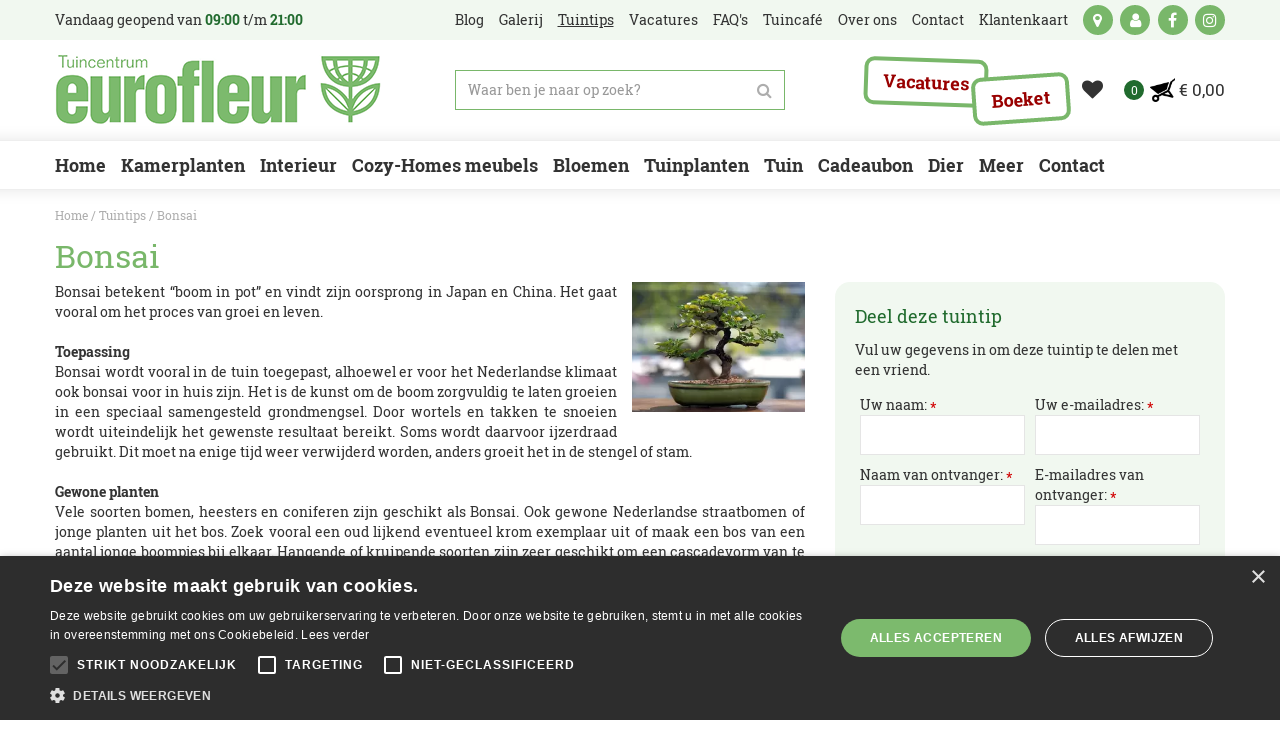

--- FILE ---
content_type: text/html; charset=utf-8
request_url: https://www.eurofleur.nl/tuintips/156/bonsai
body_size: 22506
content:
<!DOCTYPE html>
<html lang="nl"><head>
<meta charset="utf-8">
<!-- Google Tag Manager -->
<script>(function(w,d,s,l,i){w[l]=w[l]||[];w[l].push({'gtm.start':
new Date().getTime(),event:'gtm.js'});var f=d.getElementsByTagName(s)[0],
j=d.createElement(s),dl=l!='dataLayer'?'&l='+l:'';j.async=true;j.src=
'https://www.googletagmanager.com/gtm.js?id='+i+dl;f.parentNode.insertBefore(j,f);
})(window,document,'script','dataLayer','GTM-523SSGS');</script>
<!-- End Google Tag Manager --><meta name="viewport" content="width=device-width, initial-scale=1, maximum-scale=1, minimum-scale=1, shrink-to-fit=no">
<title>Bonsai - Tuintips - Tuincentrum Eurofleur</title>
<meta name="description" content="Bezoek Tuincentrum Eurofleur in Leusden. Bekijk hier de openingstijden, aanbiedingen en het assortiment.">
<meta property="og:locale" content="nl_NL">
<meta property="og:site_name" content="Tuincentrum Eurofleur">
<meta name="author" content="Tuincentrum Eurofleur">
<meta name="format-detection" content="telephone=no">
<meta name="apple-itunes-app" content="app-id=661853744">
	<link rel="alternate" type="application/rss+xml" href="https://www.eurofleur.nl/nieuws/feed.xml">
<meta name="apple-itunes-app" content="app-id=661853744"/>

<script>
  gtag('event', 'page_view', {
    'send_to': 'AW-348937242',
    'value': 'replace with value',
    'items': [{
      'id': 'replace with value',
      'google_business_vertical': 'retail'
    }]
  });
</script>

<meta name="ahrefs-site-verification" content="d5eba56dec120866866e94685cb948eb81e71fffcd5545438caa5829c45fb0ec">

<meta name="msvalidate.01" content="0305FA42EECDF0E861C5A1755F9DE96B" />

<script src="https://www.googleoptimize.com/optimize.js?id=GTM-TCQX8QN"></script>
<script type="text/javascript" charset="UTF-8" src="//cdn.cookie-script.com/s/d9eeacabb5092abd8d19f2b6bb31bbe5.js"></script>
<link href="https://www.eurofleur.nl/tuintips/156/bonsai" rel="canonical" />
<link href="/files/images/icons/favicon-1542301014" rel="icon" type="image/x-icon" />
<link href="/files/images/icons/63204e5a71/apple-touch-icon-precomposed.png" rel="apple-touch-icon" />
<link rel="preload" href="/font/fontawesome-webfont.woff2?v=4.7.0" as="font" crossorigin>
<link rel="dns-prefetch" href="https://www.google-analytics.com" crossorigin>
<link rel="dns-prefetch" href="https://stats.g.doubleclick.net" crossorigin>
<link rel="stylesheet" type="text/css" href="/website/default-v2/css/style_production.186.css">



    <script type="text/javascript">
  	var app = {"baseUrl":"","assetUrl":"","locale":"nl_NL","language":"nl"};
  	app.lang = app.lang || {};
	</script>
		</head>
<body class="col_equal responsive nl_NL nl garden-tips garden-tip">
<!-- Google Tag Manager (noscript) -->
<noscript><iframe src="https://www.googletagmanager.com/ns.html?id=GTM-523SSGS"
height="0" width="0" style="display:none;visibility:hidden"></iframe></noscript>
<!-- End Google Tag Manager (noscript) --><script>
    window.dataLayer = window.dataLayer || [];
    function gtag(){dataLayer.push(arguments);}
    gtag('js', new Date());

    gtag('config', 'AW-753042340');
</script>

<!-- Elfsight Popup | Eurofleur - advertentie kerst -->
<script src="https://elfsightcdn.com/platform.js" async></script>
<div class="elfsight-app-6e5c01b6-b993-4594-9e2b-f57f9d7fc5fe" data-elfsight-app-lazy></div><div id="body_content">
	<div id=skip-link><a href="#content" class="sr-only sr-only-focusable">Ga naar content</a></div>
		<section id=container>
		<header class="layout_placeholder placeholder-header">
	<div class=in>
		<div id="layout_block_15" class="layout_block block_type_breadcrumbs">
	<div class=in itemscope itemtype="https://schema.org/BreadcrumbList">		<div class="breadcrumb" itemprop="itemListElement" itemscope itemtype="https://schema.org/ListItem">
		  		  <a itemprop="item"  href="/" class="home" title="Home"><span itemprop="name">Home</span><meta itemprop="position" content="1"></a>
		  <div class="separator">&gt;</div>		</div>
			<div class="breadcrumb" itemprop="itemListElement" itemscope itemtype="https://schema.org/ListItem">
		  		  <a itemprop="item"  href="/tuintips" title="Tuintips"><span itemprop="name">Tuintips</span><meta itemprop="position" content="2"></a>
		  <div class="separator">&gt;</div>		</div>
			<div class="breadcrumb" itemprop="itemListElement" itemscope itemtype="https://schema.org/ListItem">
		  		  <a itemprop="item"  href="/tuintips/156/bonsai" title="Bonsai"><span itemprop="name">Bonsai</span><meta itemprop="position" content="3"></a>
		  		</div>
	</div>
</div>	
	</div>
</header>	    <div class="column_wrapper disable_left disable_right column-1">
	    	<div class=in>
				<div class=main_column id=main_column>
					<div class="layout_placeholder placeholder-content_top">
	<div class="in">
		    <div id="layout_block_14" class="layout_block block_type_openinghours_today">
        <div class=wrap>
            <div class=in>
                <div class=block-content>
                    <span class="location_1"><span class="opened-text">Vandaag geopend van <span class="open-hours">09:00</span> t/m <span class="close-hours">21:00</span></span></span>                </div>
            </div>
        </div>
    </div>
<nav id="layout_block_23" class="layout_block block_type_navigation menu_top submenu_vertical_show">
<div class="in">
<ul>
  <li class="first" id="item_2"><span class=headlink>
    <a id="2" title="Blog" class="label " href="/nieuws" target="_self"><span class=in>Blog</span></a>
             
             </span>
  </li>
  <li class="" id="item_7"><span class=headlink>
    <a id="7" title="Galerij" class="label " href="/fotos" target="_self"><span class=in>Galerij</span></a>
             
             </span>
  </li>
  <li class="active" id="item_5"><span class=headlink>
    <a id="5" title="Tuintips" class="label " href="/tuintips" target="_self"><span class=in>Tuintips</span></a>
             
             </span>
  </li>
  <li class="" id="item_34"><span class=headlink>
    <a id="34" title="Vacatures" class="label " href="https://www.eurofleur.nl/vacaturesbijeurofleur" target="_self"><span class=in>Vacatures</span></a>
             
             </span>
  </li>
  <li class="" id="item_14"><span class=headlink>
    <a id="14" title="FAQ's" class="label " href="/veelgestelde-vragen" target="_self"><span class=in>FAQ's</span></a>
             
             </span>
  </li>
  <li class="" id="item_96"><span class=headlink>
    <a id="96" title="Tuincafé" class="label " href="/tuincafe" target="_self"><span class=in>Tuincafé</span></a>
             
             </span>
  </li>
  <li class="" id="item_16"><span class=headlink>
    <a id="16" title="Over ons" class="label " href="/over-ons" target="_self"><span class=in>Over ons</span></a>
             
             </span>
  </li>
  <li class="" id="item_8"><span class=headlink>
    <a id="8" title="Contact" class="label " href="/vestiging/eurofleur" target="_self"><span class=in>Contact</span></a>
             
             </span>
  </li>
  <li class="last" id="item_40"><span class=headlink>
    <a id="40" title="Klantenkaart" class="label " href="/klantenkaart" target="_self"><span class=in>Klantenkaart</span></a>
             
             </span>
  </li>
</ul>
</div>
</nav>
<div id="layout_block_20" class="layout_block block_type_html header_links">
		<div class="wrap">
		<div class=in>
						<div class=block-content><ul>
	<li><a class="fa fa-map-marker" href="https://www.eurofleur.nl/vestiging/eurofleur">kaart</a></li>
</ul></div>					</div>
	</div>
	</div>
<div id="layout_block_19" class="layout_block block_type_login_box popup">
	<div class=wrap>
		<div class=in>
			<div class=block-content>
										<ul>
														<li class="show-login">
								<a title="" class="login-link-element" href="#"><span></span></a>
								<div class="login-box">
									<form class=form method="post" action="/index/inloggen">
										<fieldset>
											<label for="user">E-mail/nummer</label>
											<input type="text" name="user" id="user" class="text" placeholder="E-mail/nummer">
											<label for="password">Wachtwoord/postcode</label>
											<input type="password" name="password" id="password" class="text" placeholder="Wachtwoord/postcode">
																						<input type="submit" class="btn btn-default" value="Inloggen">
										</fieldset>
									</form>
								</div>
							</li>
						</ul>
													</div>
		</div>
	</div>
</div><div id="layout_block_48" class="layout_block block_type_html header_social">
		<div class="wrap">
		<div class=in>
						<div class=block-content><ul>
	<li><a class="fa fa-facebook" href="https://www.facebook.com/eurofleur/" rel="noopener noreferrer" target="_blank">fb</a></li>
	<li><a class="fa fa-instagram" href="https://www.instagram.com/tuincentrum_eurofleur/" rel="noopener noreferrer" target="_blank">ig</a></li>
</ul></div>					</div>
	</div>
	</div>
<!-- no html found for block id 17 --><div id="layout_block_13" class="layout_block block_type_logo">
	<div class=in>
		<a href="/" title="Tuincentrum Eurofleur Leusden" class="logo">
			<img src="/website/default-v2/images/logo.png" alt="Tuincentrum Eurofleur Leusden"  loading="eager">
		</a>
	</div>
</div><div id="layout_block_51" class="layout_block block_type_html header-boeket-bestellen">
	<a href="https://www.eurofleur.nl/vacaturesbijeurofleur" target="_self">	<div class="wrap">
		<div class=in>
						<span class=block-title><h3 title="Vacatures">Vacatures</h3></span>					</div>
	</div>
	</a></div>
<div id="layout_block_57" class="layout_block block_type_html header-cta">
	<a href="https://www.eurofleur.nl/bloemen" target="_self">	<div class="wrap">
		<div class=in>
						<span class=block-title><h3 title="Boeket">Boeket</h3></span>					</div>
	</div>
	</a></div>

<div id="layout_block_52" class="layout_block block_type_webshop_wishlist" onclick="document.location.href='/webwinkel/wishlist'" title="Ga naar je wensenlijst">
	<div class="wrap">
		<div class=in>
						<div class=block-content>
				<a href="/webwinkel/wishlist" title="Wensenlijst" class="wishlistLink">
					<span class="info no_items">
						Jouw wensenlijst is leeg, voeg producten toe door op het hartje te klikken					</span>
				</a>
			</div>
					</div>
	</div>
</div>
<div id="layout_block_45" class="layout_block block_type_webshop_shoppingcart"  title="Ga naar je winkelwagen">
	<div class="wrap popup-cart-container">
		<div class=in>
						<div class=block-content>
                								<a href="/winkelwagen" class="cartLink">
					<span class="info no_items">
						€ 0,00					</span>
				</a>
								<div class="cart-links no_items">
					<div class="pay-link"><a href="/winkelwagen" title="Bekijken">Bekijken</a></div>
				</div>
							</div>
					</div>
	</div>
</div>
<div id="layout_block_22" class="layout_block block_type_search_box_2">
	<div class=wrap>
		<div class=in>
			<div class=block-content>
				<form name="search2" class=form action="/zoeken">
					<input type=hidden id=search_id name="search_id" value="22">
					<div class="grid-10-12">
						<input type=text name=q id=search-input placeholder="Waar ben je naar op zoek?">
					</div>
					<div class="grid-2-12">
						<input type=submit name=search-submit id=search-submit value="Zoeken">
					</div>
				</form>
			</div>
		</div>
	</div>
</div>
<nav id="layout_block_24" class="layout_block block_type_navigation menu_main submenu_horizontal">
<div class="in">
<ul>
  <li class="first" id="item_1"><span class=headlink>
    <a id="1" title="Home" class="label " href="/" target="_self"><span class=in>Home</span></a>
             
             </span>
  </li>
  <li class="has_submenu" id="item_94"><span class=headlink>
    <a id="94" title="Kamerplanten" class="label " href="/kamerplanten" target="_self"><span class=in>Kamerplanten</span></a>
             <span class="submenu_button"></span>
             </span>
    <div class="sub submenu"><ul>
      <li class="first"><span class=headlink>
        <a title="Groene kamerplanten" class="label " href="/kamerplanten/groene-kamerplanten"><span class=in>Groene kamerplanten</span></a>
		             </span>
      </li>
      <li><span class=headlink>
        <a title="Bloeiende kamerplanten" class="label " href="/kamerplanten/bloeiende-kamerplanten"><span class=in>Bloeiende kamerplanten</span></a>
		             </span>
      </li>
      <li><span class=headlink>
        <a title="Luchtzuiverende kamerplanten" class="label " href="/kamerplanten/luchtzuiverende-kamerplanten"><span class=in>Luchtzuiverende kamerplanten</span></a>
		             </span>
      </li>
      <li><span class=headlink>
        <a title="Cactussen en vetplanten" class="label " href="/kamerplanten/cactussen-en-vetplanten"><span class=in>Cactussen en vetplanten</span></a>
		             </span>
      </li>
      <li class="last"><span class=headlink>
        <a title="Grote kamerplanten" class="label " href="/kamerplanten/grote-kamerplanten"><span class=in>Grote kamerplanten</span></a>
		             </span>
      </li>
    </ul></div>
  </li>
  <li class="has_submenu has_submenu" id="item_19"><span class=headlink>
    <a id="19" title="Interieur" class="label " href="/interieur" target="_self"><span class=in>Interieur</span></a>
             <span class="submenu_button"></span>
             </span>
    <div class="sub submenu"><ul>
      <li><span class=headlink>
        <a id="184" title="Kamerplanten" class="label " href="https://www.eurofleur.nl/kamerplanten" target="_self"><span class=in>Kamerplanten</span></a>
		             </span>
      </li>
      <li><span class=headlink>
        <a id="175" title="Cozy-Homes meubelen" class="label " href="https://www.eurofleur.nl/interieur/meubelen-van-cozy-homes" target="_self"><span class=in>Cozy-Homes meubelen</span></a>
		             </span>
      </li>
      <li><span class=headlink>
        <a id="176" title="Kussens en plaids" class="label " href="https://www.eurofleur.nl/interieur/kussens-en-plaids" target="_self"><span class=in>Kussens en plaids</span></a>
		             </span>
      </li>
      <li><span class=headlink>
        <a id="177" title="Kunstbloemen" class="label " href="https://www.eurofleur.nl/interieur/kunstbloemen" target="_self"><span class=in>Kunstbloemen</span></a>
		             </span>
      </li>
      <li><span class=headlink>
        <a id="178" title="Kaarsen en geuren" class="label " href="https://www.eurofleur.nl/interieur/kaarsen-en-geuren" target="_self"><span class=in>Kaarsen en geuren</span></a>
		             </span>
      </li>
      <li><span class=headlink>
        <a id="179" title="Wanddecoratie" class="label " href="https://www.eurofleur.nl/interieur/wanddecoratie" target="_self"><span class=in>Wanddecoratie</span></a>
		             </span>
      </li>
      <li><span class=headlink>
        <a id="180" title="Verlichting" class="label " href="https://www.eurofleur.nl/interieur/verlichting" target="_self"><span class=in>Verlichting</span></a>
		             </span>
      </li>
      <li><span class=headlink>
        <a id="181" title="Koken" class="label " href="https://www.eurofleur.nl/interieur/koken" target="_self"><span class=in>Koken</span></a>
		             </span>
      </li>
      <li><span class=headlink>
        <a id="182" title="DIY" class="label " href="https://www.eurofleur.nl/interieur/diy" target="_self"><span class=in>DIY</span></a>
		             </span>
      </li>
      <li><span class=headlink>
        <a id="183" title="Overige woondecoratie" class="label " href="https://www.eurofleur.nl/interieur/overige-woondecoratie" target="_self"><span class=in>Overige woondecoratie</span></a>
		             </span>
      </li>
    </ul></div>
  </li>
  <li class="" id="item_54"><span class=headlink>
    <a id="54" title="Cozy-Homes meubels" class="label " href="https://www.eurofleur.nl/interieur/meubelen-van-cozy-homes" target="_self"><span class=in>Cozy-Homes meubels</span></a>
             
             </span>
  </li>
  <li class="has_submenu" id="item_134"><span class=headlink>
    <a id="134" title="Bloemen" class="label " href="/bloemen" target="_self"><span class=in>Bloemen</span></a>
             <span class="submenu_button"></span>
             </span>
    <div class="sub submenu"><ul>
      <li class="first"><span class=headlink>
        <a title="Boeketten" class="label " href="/bloemen/boeketten"><span class=in>Boeketten</span></a>
		             </span>
      </li>
      <li><span class=headlink>
        <a title="Bruidsboeketten" class="label " href="/bloemen/bruidsboeketten"><span class=in>Bruidsboeketten</span></a>
		             </span>
      </li>
      <li class="last"><span class=headlink>
        <a title="Rouwboeketten" class="label " href="/bloemen/rouwboeketten"><span class=in>Rouwboeketten</span></a>
		             </span>
      </li>
    </ul></div>
  </li>
  <li class="has_submenu" id="item_168"><span class=headlink>
    <a id="168" title="Tuinplanten" class="label " href="/tuinplanten" target="_self"><span class=in>Tuinplanten</span></a>
             <span class="submenu_button"></span>
             </span>
    <div class="sub submenu"><ul>
      <li class="first"><span class=headlink>
        <a title="Vaste planten" class="label " href="/tuinplanten/vaste-planten"><span class=in>Vaste planten</span></a>
		             </span>
      </li>
      <li><span class=headlink>
        <a title="Eenjarige planten" class="label " href="/tuinplanten/eenjarige-planten"><span class=in>Eenjarige planten</span></a>
		             </span>
      </li>
      <li><span class=headlink>
        <a title="Klimplanten" class="label " href="/tuinplanten/klimplanten"><span class=in>Klimplanten</span></a>
		             </span>
      </li>
      <li><span class=headlink>
        <a title="Fruitbomen" class="label " href="/tuinplanten/fruitbomen"><span class=in>Fruitbomen</span></a>
		             </span>
      </li>
      <li><span class=headlink>
        <a title="Mediterrane planten" class="label " href="/tuinplanten/mediterrane-planten"><span class=in>Mediterrane planten</span></a>
		             </span>
      </li>
      <li><span class=headlink>
        <a title="Bomen &amp; heesters" class="label " href="/tuinplanten/bomen-heesters"><span class=in>Bomen &amp; heesters</span></a>
		             </span>
      </li>
      <li><span class=headlink>
        <a title="Bloembollen" class="label " href="/tuinplanten/bloembollen"><span class=in>Bloembollen</span></a>
		             </span>
      </li>
      <li><span class=headlink>
        <a title="Zaden" class="label " href="/tuinplanten/zaden"><span class=in>Zaden</span></a>
		             </span>
      </li>
      <li class="last"><span class=headlink>
        <a title="Beschermhoezen" class="label " href="/tuinplanten/beschermhoezen"><span class=in>Beschermhoezen</span></a>
		             </span>
      </li>
    </ul></div>
  </li>
  <li class="has_submenu" id="item_21"><span class=headlink>
    <a id="21" title="Tuin" class="label " href="/tuinonderhoud" target="_self"><span class=in>Tuin</span></a>
             <span class="submenu_button"></span>
             </span>
    <div class="sub submenu"><ul>
      <li class="first"><span class=headlink>
        <a title="Bewatering" class="label " href="/tuinonderhoud/bewatering"><span class=in>Bewatering</span></a>
		             </span>
      </li>
      <li><span class=headlink>
        <a title="Tuingereedschap" class="label " href="/tuinonderhoud/tuingereedschap"><span class=in>Tuingereedschap</span></a>
		             </span>
      </li>
      <li><span class=headlink>
        <a title="Meststoffen" class="label " href="/tuinonderhoud/meststoffen"><span class=in>Meststoffen</span></a>
		             </span>
      </li>
      <li><span class=headlink>
        <a title="Bestrijdingsmiddelen" class="label " href="/tuinonderhoud/bestrijdingsmiddelen"><span class=in>Bestrijdingsmiddelen</span></a>
		             </span>
      </li>
      <li class="last"><span class=headlink>
        <a title="Onderhoudsmiddelen" class="label " href="/tuinonderhoud/onderhoudsmiddelen"><span class=in>Onderhoudsmiddelen</span></a>
		             </span>
      </li>
    </ul></div>
  </li>
  <li class="has_submenu" id="item_24"><span class=headlink>
    <a id="24" title="Cadeaubon" class="label " href="/cadeaus-cadeaubonnen/cadeaubonnen" target="_self"><span class=in>Cadeaubon</span></a>
             <span class="submenu_button"></span>
             </span>
    <div class="sub submenu"><ul>
      <li><span class=headlink>
        <a id="89" title="Eurofleur cadeaubon" class="label " href="https://www.eurofleur.nl/cadeaubonnen/brand/eurofleur" target="_self"><span class=in>Eurofleur cadeaubon</span></a>
		             </span>
      </li>
      <li><span class=headlink>
        <a id="90" title="Nationale tuinbon" class="label " href="https://www.eurofleur.nl/cadeaubonnen/brand/nationale_tuinbon" target="_self"><span class=in>Nationale tuinbon</span></a>
		             </span>
      </li>
      <li><span class=headlink>
        <a id="91" title="Fleurop" class="label " href="https://www.eurofleur.nl/cadeaubonnen/brand/fleurop" target="_self"><span class=in>Fleurop</span></a>
		             </span>
      </li>
    </ul></div>
  </li>
  <li class="has_submenu" id="item_57"><span class=headlink>
    <a id="57" title="Dier" class="label " href="/dierenwinkel" target="_self"><span class=in>Dier</span></a>
             <span class="submenu_button"></span>
             </span>
    <div class="sub submenu"><ul>
      <li class="first"><span class=headlink>
        <a title="Honden" class="label " href="/dierenwinkel/honden"><span class=in>Honden</span></a>
		             </span>
      </li>
      <li><span class=headlink>
        <a title="Katten" class="label " href="/dierenwinkel/katten"><span class=in>Katten</span></a>
		             </span>
      </li>
      <li><span class=headlink>
        <a title="Knaagdieren" class="label " href="/dierenwinkel/knaagdieren"><span class=in>Knaagdieren</span></a>
		             </span>
      </li>
      <li><span class=headlink>
        <a title="Vissen" class="label " href="/dierenwinkel/vissen"><span class=in>Vissen</span></a>
		             </span>
      </li>
      <li class="last"><span class=headlink>
        <a title="Vogels" class="label " href="/dierenwinkel/vogels"><span class=in>Vogels</span></a>
		             </span>
      </li>
    </ul></div>
  </li>
  <li class="has_submenu" id="item_106"><span class=headlink>
    <a id="106" title="Meer" class="label " href="/producten" target="_self"><span class=in>Meer</span></a>
             <span class="submenu_button"></span>
             </span>
    <div class="sub submenu"><ul>
      <li class="first"><span class=headlink>
        <a title="Kamerplanten" class="label " href="/kamerplanten"><span class=in>Kamerplanten</span></a>
		             </span>
      </li>
      <li><span class=headlink>
        <a title="Interieur" class="label " href="/interieur"><span class=in>Interieur</span></a>
		             </span>
      </li>
      <li><span class=headlink>
        <a title="Bloempotten" class="label " href="/bloempotten"><span class=in>Bloempotten</span></a>
		             </span>
      </li>
      <li><span class=headlink>
        <a title="Tuinplanten" class="label " href="/tuinplanten"><span class=in>Tuinplanten</span></a>
		             </span>
      </li>
      <li><span class=headlink>
        <a title="Tuinmeubelen" class="label " href="/tuinmeubelen"><span class=in>Tuinmeubelen</span></a>
		             </span>
      </li>
      <li><span class=headlink>
        <a title="Barbecues" class="label " href="/barbecues"><span class=in>Barbecues</span></a>
		             </span>
      </li>
      <li><span class=headlink>
        <a title="Tuinonderhoud" class="label " href="/tuinonderhoud"><span class=in>Tuinonderhoud</span></a>
		             </span>
      </li>
      <li><span class=headlink>
        <a title="Tuinaanleg- en inrichting" class="label " href="/tuinaanleg-en-inrichting"><span class=in>Tuinaanleg- en inrichting</span></a>
		             </span>
      </li>
      <li><span class=headlink>
        <a title="Bloemen" class="label " href="/bloemen"><span class=in>Bloemen</span></a>
		             </span>
      </li>
      <li><span class=headlink>
        <a title="Cadeaus &amp; cadeaubonnen" class="label " href="/cadeaus-cadeaubonnen"><span class=in>Cadeaus &amp; cadeaubonnen</span></a>
		             </span>
      </li>
      <li><span class=headlink>
        <a title="Dierenwinkel" class="label " href="/dierenwinkel"><span class=in>Dierenwinkel</span></a>
		             </span>
      </li>
      <li><span class=headlink>
        <a title="Kerst" class="label " href="/kerst"><span class=in>Kerst</span></a>
		             </span>
      </li>
      <li class="last"><span class=headlink>
        <a title="Vuurwerk" class="label " href="/vuurwerk"><span class=in>Vuurwerk</span></a>
		             </span>
      </li>
    </ul></div>
  </li>
  <li class="" id="item_128"><span class=headlink>
    <a id="128" title="Contact" class="label " href="https://www.eurofleur.nl/openingstijden-contact" target="_self"><span class=in>Contact</span></a>
             
             </span>
  </li>
</ul>
</div>
</nav>
	</div>
</div>					<section id=content tabindex="-1">
						<div class=in>
																					<article class=tip-details>
	<div class=tip-title><h1>Bonsai</h1></div>
	<div class=tip-text>
				<figure>
            <a href="/files/images/misc/gardentip-800x600-61bf3d72a1e27_n.webp" title="Bonsai" class="fancybox">
                <img src="/files/images/misc/gardentip-800x600-61bf3d72a1e27_s.webp" alt="Bonsai" title="Bonsai" width="800" height="600" />
            </a>
        </figure>
				
		<p>Bonsai betekent “boom in pot” en vindt zijn oorsprong in Japan en China. Het gaat vooral om het proces van groei en leven.<br />
<br />
<strong>Toepassing</strong><br />
Bonsai wordt vooral in de tuin toegepast, alhoewel er voor het Nederlandse klimaat ook bonsai voor in huis zijn. Het is de kunst om de boom zorgvuldig te laten groeien in een speciaal samengesteld grondmengsel. Door wortels en takken te snoeien wordt uiteindelijk het gewenste resultaat bereikt. Soms wordt daarvoor ijzerdraad gebruikt. Dit moet na enige tijd weer verwijderd worden, anders groeit het in de stengel of stam.<br />
<br />
<strong>Gewone planten</strong><br />
Vele soorten bomen, heesters en coniferen zijn geschikt als Bonsai. Ook gewone Nederlandse straatbomen of jonge planten uit het bos. Zoek vooral een oud lijkend eventueel krom exemplaar uit of maak een bos van een aantal jonge boompjes bij elkaar. Hangende of kruipende soorten zijn zeer geschikt om een cascadevorm van te maken.<br />
<br />
<strong>Meer weten?</strong><br />
Vraag onze tuinadviseurs gerust alles wat u nog meer wilt weten over bamboe en de toepassing ervan in uw tuin. Ze helpen u graag met goede raad en handige tips.</p>
	</div>
		<div class=share-tip>
		<div class=wrap>
			<div class=in>
				<h4>Deel deze tuintip</h4>
<p>Vul uw gegevens in om deze tuintip te delen met een vriend.</p>
<form class=form  method="post" enctype="application/x-www-form-urlencoded" accept-charset="UTF-8">
	<div class=grid-6-12>
		<label for="your_name" class="required">Uw naam: <em class="form-req">*</em></label>
		
<input type="text"  name="your_name" id="your_name" value="" />			</div>
	<div class=grid-6-12>
		<label for="your_email" class="required">Uw e-mailadres: <em class="form-req">*</em></label>
		
<input type="text"  name="your_email" id="your_email" value="" />			</div>
	<div class="grid-6-12 clear">
		<label for="recipient_name" class="required">Naam van ontvanger: <em class="form-req">*</em></label>
		
<input type="text"  name="recipient_name" id="recipient_name" value="" />			</div>
	<div class=grid-6-12>
		<label for="recipient_email" class="required">E-mailadres van ontvanger: <em class="form-req">*</em></label>
		
<input type="text"  name="recipient_email" id="recipient_email" value="" />			</div>
	<div class="grid-12-12 clear">
		<label for="message" class="optional">Bericht:</label>
		
<textarea name="message" id="message" rows="5" cols="80">Ik zag deze tuintip op de website van het tuincentrum en denk dat het voor jou ook handig is om deze te bekijken.</textarea>			</div>
		<div class="grid-12-12 clear">
		<label for="spam_check" class="required">Beveiligingscontrole:</label>
		
<div class="g-recaptcha" id="g-recaptcha-id" data-sitekey="6LchUtEZAAAAAJFn7icxFRQIPzawAof1hJjsSdby"></div>			</div>
		<div class="grid-12-12 clear">
		
<input type="submit" name="submit" id="submit" value="Deel deze tuintip" class="form-button right" />	</div>
</form>			</div>
		</div>
	</div>
	</article>
    				
													</div>
					</section>
									</div>
							</div>
	    </div>
	    <footer class="layout_placeholder placeholder-footer">
	<div class="in">
			<div id="layout_block_12" class="layout_block block_type_pageslider">
				<div class=wrap>
			<div class=in>
				<div class=block-content>
                    					<div id="pageslider_1" class=page-carousel>
						<div class=page-img>
							<div class="slide show" id="pageslider_1_slide_1"><a href="https://www.eurofleur.nl/vestiging/eurofleur" target="_self" title="Vragen? Bel ons"><span class=slide-picture data-src="/files/images/misc/vragen-bel-ons-1968x587-695265fcc06b8_n.webp"><img src="/files/images/misc/vragen-bel-ons-1968x587-695265fcc06b8_n.webp" alt="Vragen? Bel ons" width="1968" height="587" /></span></a></div><div class="slide" id="pageslider_1_slide_2"><a href="https://www.eurofleur.nl/vestiging/eurofleur" target="_self" title="Mail ons"><span class=slide-picture data-src="/files/images/misc/email-1968x587-695266118c52d_n.webp"><img data-src="/files/images/misc/email-1968x587-695266118c52d_n.webp" alt="Mail ons" width="1968" height="587" /></span></a></div><div class="slide" id="pageslider_1_slide_3"><a href="https://www.eurofleur.nl/vestiging/eurofleur" target="_self" title="Kom langs!"><span class=slide-picture data-src="/files/images/misc/openingstijden-1968x587-6952661ce616b_n.webp"><img data-src="/files/images/misc/openingstijden-1968x587-6952661ce616b_n.webp" alt="Kom langs!" width="1968" height="587" /></span></a></div>						</div>
						<div class=page-nav>
							<ul class=items-3>
								<li class="odd active">
										<a id="pageslider_1_link_1" href="https://www.eurofleur.nl/vestiging/eurofleur" target="_self" title="Vragen? Bel ons" class=" active" date-slide-index="1">
											<span class=text>Vragen? Bel ons</span>
											<span class=text-short>033 434 78 78</span>
										</a>
									</li><li class="even">
										<a id="pageslider_1_link_2" href="https://www.eurofleur.nl/vestiging/eurofleur" target="_self" title="Mail ons" class="" date-slide-index="2">
											<span class=text>Mail ons</span>
											<span class=text-short>info@eurofleur.nl</span>
										</a>
									</li><li class="odd">
										<a id="pageslider_1_link_3" href="https://www.eurofleur.nl/vestiging/eurofleur" target="_self" title="Kom langs!" class="" date-slide-index="3">
											<span class=text>Kom langs!</span>
											<span class=text-short>Openingstijden en route</span>
										</a>
									</li>							</ul>
						</div>
					</div>
                    				</div>
			</div>
		</div>
	</div>
<div id="layout_block_7" class="layout_block block_type_html">
		<div class="wrap">
		<div class=in>
						<div class=block-title><h3 title="Contact">Contact</h3></div><div class=block-content><ul>
	<li id="contactgegevens"><a href="https://www.eurofleur.nl/vestiging/eurofleur"><strong>Tuincentrum&nbsp;Eurofleur</strong></a><br />
	&nbsp;</li>
	<li id="contactgegevens">Ursulineweg 44</li>
	<li id="contactgegevens">3833 AA&nbsp;Leusden&nbsp;&nbsp;&nbsp;&nbsp;&nbsp;<br />
	&nbsp;</li>
	<li id="contactgegevens">T. <a href="tel:033 %E2%80%93 434 78 78">033 &ndash; 434 78 78</a></li>
	<li id="contactgegevens">E. <a href="mailto:info@eurofleur.nl" itemprop="email">info@eurofleur.nl</a></li>
</ul>

<p>&nbsp;</p>
<script defer="" src="https://apps.elfsight.com/p/platform.js"></script>

<div class="elfsight-app-b695d7bf-148a-441f-8c40-7eaa9eb41641 elfsight" style="float:left;">&nbsp;</div></div>					</div>
	</div>
	</div>
		<div id="layout_block_28" class="layout_block block_type_openinghours block_25">
			<div class=wrap>
				<div class=in>
					<div class=block-title><h2 title="Openingstijden">Openingstijden</h2></div>
					<div class=block-content>
						<ul class=openinghours>
														<li>
								<div class="odd day">Maandag</div>
								<div class="odd time">
								09:00 - 18:00								</div>
							</li>
														<li>
								<div class="even day">Dinsdag</div>
								<div class="even time">
								09:00 - 18:00								</div>
							</li>
														<li>
								<div class="odd day">Woensdag</div>
								<div class="odd time">
								09:00 - 18:00								</div>
							</li>
														<li>
								<div class="even day">Donderdag</div>
								<div class="even time">
								09:00 - 18:00								</div>
							</li>
														<li>
								<div class="odd day">Vrijdag</div>
								<div class="odd time">
								09:00 - 21:00								</div>
							</li>
														<li>
								<div class="even day">Zaterdag</div>
								<div class="even time">
								09:00 - 17:00								</div>
							</li>
														<li>
								<div class="odd day">Zondag</div>
								<div class="odd time">
								12:00 - 17:00								</div>
							</li>
													</ul>
						<span class="openinghours_link"><a href="/vestiging/eurofleur">Toon alle aangepaste openingstijden</a></span>					</div>
				</div>
			</div>
		</div>
		<div id="layout_block_30" class="layout_block block_type_html block_25">
		<div class="wrap">
		<div class=in>
						<div class=block-title><h3 title="Assortiment">Assortiment</h3></div><div class=block-content><ul>
	<li><a href="https://www.eurofleur.nl/kamerplanten-kopen">Kamerplanten</a></li>
	<li><a href="https://www.eurofleur.nl/interieur">Interieur</a></li>
	<li><a href="https://www.eurofleur.nl/tuinplanten-kopen">Tuinplanten</a></li>
	<li><a href="https://www.eurofleur.nl/vaste-planten-kopen">Vaste planten</a></li>
	<li><a href="https://www.eurofleur.nl/tuinmeubelen-kopen-bij-eurofleur">Tuinmeubelen</a></li>
	<li><a href="https://www.eurofleur.nl/loungeset-kopen-bij-eurofleur">Loungesets</a></li>
	<li><a href="https://www.eurofleur.nl/parasol-kopen">Parasols</a></li>
	<li><a href="https://www.eurofleur.nl/barbecues">Koken en BBQ</a></li>
	<li><a href="https://www.eurofleur.nl/bloempot-binnen-kopen">Binnenpotten</a></li>
	<li><a href="https://www.eurofleur.nl/buitenpotten-kopen">Buitenpotten</a></li>
	<li><a href="https://www.eurofleur.nl/zijden-bloemen">Zijden bloemen</a></li>
	<li><a href="https://www.eurofleur.nl/dierenwinkel">Dierenspeciaalzaak</a></li>
	<li><a href="https://www.eurofleur.nl/cadeau/cadeaubonnen">Cadeaubonnen</a></li>
	<!--<li><a href="https://www.eurofleur.nl/kerstshow-bezoeken">Kerstshow</a></li>-->
</ul></div>					</div>
	</div>
	</div>
<div id="layout_block_31" class="layout_block block_type_html block_25">
		<div class="wrap">
		<div class=in>
						<div class=block-title><h3 title="Informatie">Informatie</h3></div><div class=block-content><ul>
	<li><a href="https://www.eurofleur.nl/vestiging/eurofleur">Contact</a></li>
	<li><a href="https://www.eurofleur.nl/tuincentrum">Tuincentrum</a></li>
	<li><a href="https://www.eurofleur.nl/veelgestelde-vragen/1/klantenkaart">Klantenkaart</a></li>
	<li><a href="https://www.eurofleur.nl/nieuwsbrieven/aanmelden/1">Nieuwsbrief</a></li>
	<li><a href="https://www.eurofleur.nl/inspiratie">Inspiratiegidsen</a></li>
	<li><a href="https://www.eurofleur.nl/tuincafe">Tuincaf&eacute;</a></li>
	<li><a href="https://www.eurofleur.nl/algemene-voorwaarden">Algemene voorwaarden</a></li>
	<li><a href="https://www.eurofleur.nl/privacy-statement">Privacy statement</a></li>
	<li><a href="https://www.eurofleur.nl/veelgestelde-vragen">Veelgestelde vragen</a></li>
</ul></div>					</div>
	</div>
	</div>
<div id="layout_block_54" class="layout_block block_type_html footer-usps block_100">
		<div class="wrap">
		<div class=in>
						<div class=block-content><ul>
	<li><a href="https://www.eurofleur.nl/klantenkaart"><strong>Klantenkaart</strong><br />
	Activeer en verdien<br />
	<s>Lees meer</s></a></li>
	<li><a href="https://www.eurofleur.nl/eurofleur-op-mobiel"><strong>App</strong><br />
	Download en verdien<br />
	<s>Lees meer</s></a></li>
	<li><a href="https://www.eurofleur.nl/nieuwsbrieven/aanmelden/1"><strong>Nieuwsbrief</strong><br />
	Schrijf je in en blijf op de hoogte<br />
	<s>Lees meer</s></a></li>
</ul></div>					</div>
	</div>
	</div>
<div id="layout_block_26" class="layout_block block_type_html footer_logos">
		<div class="wrap">
		<div class=in>
						<div class=block-content><ul><li><img class="image_resized" style="height:30px;width:104px;" src="https://www.eurofleur.nl/files/images/Molliel.jpg" alt="Mollie payment profider - Tuincentrum Eurofleur" title="Mollie payment profider - Tuincentrum Eurofleur" width="104" height="30"></li></ul></div>					</div>
	</div>
	</div>
<div id="layout_block_25" class="layout_block block_type_html footer_copy">
		<div class="wrap">
		<div class=in>
						<div class=block-content><ul>
	<li>&copy; Eurofleur</li>
	<li><a href="https://www.gardenconnect.com/" rel="noopener noreferer" target="_blank">Garden Connect</a></li>
	<li><a href="https://www.tuincentrumoverzicht.nl/" rel="noopener noreferer" target="_blank">Tuincentrum Overzicht</a></li>
	<li><a href="https://www.eurofleur.nl/privacy-statement" rel="noopener noreferer" target="_blank">Privacy Policy</a></li>
</ul></div>					</div>
	</div>
	</div>
<div id="layout_block_35" class="layout_block block_type_html header_menu">
		<div class="wrap">
		<div class=in>
						<div class=block-content><p><a href="#"><i class="fa fa-reorder">&nbsp;</i>Menu</a></p></div>					</div>
	</div>
	</div>
<div id="layout_block_38" class="layout_block block_type_login_box popup">
	<div class=wrap>
		<div class=in>
			<div class=block-content>
										<ul>
														<li class="show-login">
								<a title="" class="login-link-element" href="#"><span></span></a>
								<div class="login-box">
									<form class=form method="post" action="/index/inloggen">
										<fieldset>
											<label for="user">E-mailadres</label>
											<input type="text" name="user" id="user" class="text" placeholder="E-mailadres">
											<label for="password">Wachtwoord</label>
											<input type="password" name="password" id="password" class="text" placeholder="Wachtwoord">
																						<input type="submit" class="btn btn-default" value="Inloggen">
										</fieldset>
									</form>
								</div>
							</li>
						</ul>
													</div>
		</div>
	</div>
</div>
<div id="layout_block_37" class="layout_block block_type_webshop_wishlist" onclick="document.location.href='/webwinkel/wishlist'" title="Ga naar je wensenlijst">
	<div class="wrap">
		<div class=in>
						<div class=block-content>
				<a href="/webwinkel/wishlist" title="Wensenlijst" class="wishlistLink">
					<span class="info no_items">
						Jouw wensenlijst is leeg, voeg producten toe door op het hartje te klikken					</span>
				</a>
			</div>
					</div>
	</div>
</div>
<div id="layout_block_36" class="layout_block block_type_webshop_shoppingcart"  title="Ga naar je winkelwagen">
	<div class="wrap popup-cart-container">
		<div class=in>
						<div class=block-content>
                								<a href="/winkelwagen" class="cartLink">
					<span class="info no_items">
						€ 0,00					</span>
				</a>
								<div class="cart-links no_items">
					<div class="pay-link"><a href="/winkelwagen" title="Bekijken">Bekijken</a></div>
				</div>
							</div>
					</div>
	</div>
</div>
<div id="layout_block_39" class="layout_block block_type_html header_search">
		<div class="wrap">
		<div class=in>
						<div class=block-content><p><a class="fa fa-search" href="#">src</a></p></div>					</div>
	</div>
	</div>
	
	</div>
</footer>	</section>
</div>
<style>#fancybox-bg-ne,#fancybox-bg-nw,#fancybox-bg-se,#fancybox-bg-sw,#fancybox-left-ico,#fancybox-loading div,#fancybox-right-ico{background-image:url(/js/production/libs/fancybox/fancybox.png)}#fancybox-hide-sel-frame,#fancybox-loading div,#fancybox-overlay,#fancybox-wrap{top:0;left:0;position:absolute}#fancybox-loading{position:fixed;top:50%;left:50%;width:40px;height:40px;margin-top:-20px;margin-left:-20px;cursor:pointer;overflow:hidden;z-index:1104;display:none;-webkit-box-sizing:content-box;-moz-box-sizing:content-box;-ms-box-sizing:content-box;-o-box-sizing:content-box;box-sizing:content-box}#fancybox-loading div{width:40px;height:480px;-webkit-box-sizing:content-box;-moz-box-sizing:content-box;-ms-box-sizing:content-box;-o-box-sizing:content-box;box-sizing:content-box}#fancybox-overlay,#fancybox-tmp{box-sizing:content-box;display:none}#fancybox-overlay{width:100%;z-index:1100;-webkit-box-sizing:content-box;-moz-box-sizing:content-box;-ms-box-sizing:content-box;-o-box-sizing:content-box}#fancybox-tmp{padding:0;margin:0;border:0;overflow:auto;-webkit-box-sizing:content-box;-moz-box-sizing:content-box;-ms-box-sizing:content-box;-o-box-sizing:content-box}#fancybox-wrap{padding:20px;z-index:1101;outline:0;display:none;-webkit-box-sizing:content-box;-moz-box-sizing:content-box;-ms-box-sizing:content-box;-o-box-sizing:content-box;box-sizing:content-box;}#fancybox-outer{position:relative;width:100%;height:100%;background:#fff;-webkit-box-sizing:content-box;-moz-box-sizing:content-box;-ms-box-sizing:content-box;-o-box-sizing:content-box;box-sizing:content-box}#fancybox-content{width:0;height:0;padding:0;outline:0;position:relative;overflow:hidden;z-index:1102;border:solid #fff;-webkit-box-sizing:content-box;-moz-box-sizing:content-box;-ms-box-sizing:content-box;-o-box-sizing:content-box;box-sizing:content-box}#fancybox-hide-sel-frame{width:100%;height:100%;background:0 0;z-index:1101;-webkit-box-sizing:content-box;-moz-box-sizing:content-box;-ms-box-sizing:content-box;-o-box-sizing:content-box;box-sizing:content-box}#fancybox-close{position:absolute;top:-15px;right:-15px;width:30px;height:30px;background:url(/js/production/libs/fancybox/fancybox.png) -40px 0;cursor:pointer;z-index:1103;display:none;-webkit-box-sizing:content-box;-moz-box-sizing:content-box;-ms-box-sizing:content-box;-o-box-sizing:content-box;box-sizing:content-box}#fancybox-error{color:#444;font:400 12px/20px Arial;padding:14px;margin:0;-webkit-box-sizing:content-box;-moz-box-sizing:content-box;-ms-box-sizing:content-box;-o-box-sizing:content-box;box-sizing:content-box}#fancybox-frame,#fancybox-img{width:100%;border:none;box-sizing:content-box;height:100%}#fancybox-img{padding:0;margin:0;outline:0;line-height:0;vertical-align:top;-webkit-box-sizing:content-box;-moz-box-sizing:content-box;-ms-box-sizing:content-box;-o-box-sizing:content-box}#fancybox-frame{display:block;-webkit-box-sizing:content-box;-moz-box-sizing:content-box;-ms-box-sizing:content-box;-o-box-sizing:content-box}#fancybox-left,#fancybox-right{position:absolute;bottom:0;height:100%;width:35%;cursor:pointer;outline:0;background:url(/js/production/libs/fancybox/blank.gif);z-index:1102;display:none;-webkit-box-sizing:content-box;-moz-box-sizing:content-box;-ms-box-sizing:content-box;-o-box-sizing:content-box;box-sizing:content-box}#fancybox-left{left:0}#fancybox-right{right:0}#fancybox-left-ico,#fancybox-right-ico{position:absolute;top:50%;left:-9999px;width:30px;height:30px;margin-top:-15px;cursor:pointer;z-index:1102;display:block;-webkit-box-sizing:content-box;-moz-box-sizing:content-box;-ms-box-sizing:content-box;-o-box-sizing:content-box;box-sizing:content-box}#fancybox-left-ico{left:20px;background-position:-40px -30px}#fancybox-right-ico{left:auto;right:20px;background-position:-40px -60px}@media (min-width:992px){#fancybox-left-ico,#fancybox-right-ico{left:-9999px}}#fancybox-left:hover,#fancybox-right:hover{visibility:visible}#fancybox-left:hover span{left:20px}#fancybox-right:hover span{left:auto;right:20px}.fancybox-bg{position:absolute;padding:0;margin:0;border:0;width:20px;height:20px;z-index:1001;-webkit-box-sizing:content-box;-moz-box-sizing:content-box;-ms-box-sizing:content-box;-o-box-sizing:content-box;box-sizing:content-box}#fancybox-bg-n,#fancybox-bg-s{left:0;width:100%;background-image:url(/js/production/libs/fancybox/fancybox-x.png)}#fancybox-bg-e,#fancybox-bg-w{top:0;height:100%;background-image:url(/js/production/libs/fancybox/fancybox-y.png)}#fancybox-bg-n,#fancybox-bg-ne{box-sizing:content-box;top:-20px}#fancybox-bg-n{-webkit-box-sizing:content-box;-moz-box-sizing:content-box;-ms-box-sizing:content-box;-o-box-sizing:content-box}#fancybox-bg-ne{right:-20px;background-position:-40px -162px;-webkit-box-sizing:content-box;-moz-box-sizing:content-box;-ms-box-sizing:content-box;-o-box-sizing:content-box}#fancybox-bg-e,#fancybox-bg-se{right:-20px;box-sizing:content-box}#fancybox-bg-e{background-position:-20px 0;-webkit-box-sizing:content-box;-moz-box-sizing:content-box;-ms-box-sizing:content-box;-o-box-sizing:content-box}#fancybox-bg-se{bottom:-20px;background-position:-40px -182px;-webkit-box-sizing:content-box;-moz-box-sizing:content-box;-ms-box-sizing:content-box;-o-box-sizing:content-box}#fancybox-bg-s,#fancybox-bg-sw{bottom:-20px;box-sizing:content-box}#fancybox-bg-s{background-position:0 -20px;-webkit-box-sizing:content-box;-moz-box-sizing:content-box;-ms-box-sizing:content-box;-o-box-sizing:content-box}#fancybox-bg-sw{left:-20px;background-position:-40px -142px;-webkit-box-sizing:content-box;-moz-box-sizing:content-box;-ms-box-sizing:content-box;-o-box-sizing:content-box}#fancybox-bg-nw,#fancybox-bg-w{left:-20px;box-sizing:content-box}#fancybox-bg-w{-webkit-box-sizing:content-box;-moz-box-sizing:content-box;-ms-box-sizing:content-box;-o-box-sizing:content-box}#fancybox-bg-nw{top:-20px;background-position:-40px -122px;-webkit-box-sizing:content-box;-moz-box-sizing:content-box;-ms-box-sizing:content-box;-o-box-sizing:content-box}#fancybox-title{font-family:Helvetica;font-size:12px;z-index:1102;-webkit-box-sizing:content-box;-moz-box-sizing:content-box;-ms-box-sizing:content-box;-o-box-sizing:content-box;box-sizing:content-box}.fancybox-title-inside{padding-bottom:10px;text-align:center;color:#333;background:#fff;position:relative;-webkit-box-sizing:content-box;-moz-box-sizing:content-box;-ms-box-sizing:content-box;-o-box-sizing:content-box;box-sizing:content-box}.fancybox-title-outside{padding-top:10px;color:#fff;-webkit-box-sizing:content-box;-moz-box-sizing:content-box;-ms-box-sizing:content-box;-o-box-sizing:content-box;box-sizing:content-box}.fancybox-title-over{position:absolute;bottom:0;left:0;color:#FFF;text-align:left;-webkit-box-sizing:content-box;-moz-box-sizing:content-box;-ms-box-sizing:content-box;-o-box-sizing:content-box;box-sizing:content-box}#fancybox-title-over{padding:10px;background-image:url(/js/production/libs/fancybox/fancy_title_over.png);display:block;-webkit-box-sizing:content-box;-moz-box-sizing:content-box;-ms-box-sizing:content-box;-o-box-sizing:content-box;box-sizing:content-box}.fancybox-title-float{position:absolute;left:0;bottom:-20px;height:32px;-webkit-box-sizing:content-box;-moz-box-sizing:content-box;-ms-box-sizing:content-box;-o-box-sizing:content-box;box-sizing:content-box}#fancybox-title-float-wrap{border:none;border-collapse:collapse;width:auto;-webkit-box-sizing:content-box;-moz-box-sizing:content-box;-ms-box-sizing:content-box;-o-box-sizing:content-box;box-sizing:content-box}#fancybox-title-float-wrap td{border:none;white-space:nowrap;-webkit-box-sizing:content-box;-moz-box-sizing:content-box;-ms-box-sizing:content-box;-o-box-sizing:content-box;box-sizing:content-box}#fancybox-title-float-left{padding:0 0 0 15px;background:url(/js/production/libs/fancybox/fancybox.png) -40px -90px no-repeat;-webkit-box-sizing:content-box;-moz-box-sizing:content-box;-ms-box-sizing:content-box;-o-box-sizing:content-box;box-sizing:content-box}#fancybox-title-float-main{color:#FFF;line-height:29px;font-weight:700;padding:0 0 3px;background:url(/js/production/libs/fancybox/fancybox-x.png) 0 -40px;-webkit-box-sizing:content-box;-moz-box-sizing:content-box;-ms-box-sizing:content-box;-o-box-sizing:content-box;box-sizing:content-box}#fancybox-title-float-right{padding:0 0 0 15px;background:url(/js/production/libs/fancybox/fancybox.png) -55px -90px no-repeat;-webkit-box-sizing:content-box;-moz-box-sizing:content-box;-ms-box-sizing:content-box;-o-box-sizing:content-box;box-sizing:content-box}.fancybox-ie .fancybox-bg{background:0 0!important}
/*! jQuery UI - v1.14.1 - 2024-10-30
* https://jqueryui.com
* Includes: core.css, accordion.css, autocomplete.css, menu.css, button.css, controlgroup.css, checkboxradio.css, datepicker.css, dialog.css, draggable.css, resizable.css, progressbar.css, selectable.css, selectmenu.css, slider.css, sortable.css, spinner.css, tabs.css, tooltip.css, theme.css
* To view and modify this theme, visit https://jqueryui.com/themeroller/?bgColorDefault=%23f6f6f6&borderColorDefault=%23c5c5c5&fcDefault=%23454545&bgColorHover=%23ededed&borderColorHover=%23cccccc&fcHover=%232b2b2b&bgColorActive=%23007fff&borderColorActive=%23003eff&fcActive=%23ffffff&bgColorHeader=%23e9e9e9&borderColorHeader=%23dddddd&fcHeader=%23333333&bgColorContent=%23ffffff&borderColorContent=%23dddddd&fcContent=%23333333&bgColorHighlight=%23fffa90&borderColorHighlight=%23dad55e&fcHighlight=%23777620&bgColorError=%23fddfdf&borderColorError=%23f1a899&fcError=%235f3f3f&bgColorOverlay=%23aaaaaa&opacityOverlay=.3&bgColorShadow=%23666666&opacityShadow=.3&offsetTopShadow=0px&offsetLeftShadow=0px&thicknessShadow=5px&cornerRadiusShadow=8px&fsDefault=1em&ffDefault=Arial%2CHelvetica%2Csans-serif&fwDefault=normal&cornerRadius=3px&bgTextureDefault=flat&bgTextureHover=flat&bgTextureActive=flat&bgTextureHeader=flat&bgTextureContent=flat&bgTextureHighlight=flat&bgTextureError=flat&bgTextureOverlay=flat&bgTextureShadow=flat&bgImgOpacityDefault=75&bgImgOpacityHover=75&bgImgOpacityActive=65&bgImgOpacityHeader=75&bgImgOpacityContent=75&bgImgOpacityHighlight=55&bgImgOpacityError=95&bgImgOpacityOverlay=0&bgImgOpacityShadow=0&iconColorActive=%23ffffff&iconColorContent=%23444444&iconColorDefault=%23777777&iconColorError=%23cc0000&iconColorHeader=%23444444&iconColorHighlight=%23777620&iconColorHover=%23555555&opacityOverlayPerc=30&opacityShadowPerc=30&bgImgUrlActive=&bgImgUrlContent=&bgImgUrlDefault=&bgImgUrlError=&bgImgUrlHeader=&bgImgUrlHighlight=&bgImgUrlHover=&bgImgUrlOverlay=&bgImgUrlShadow=&iconsActive=url(%22images%2Fui-icons_ffffff_256x240.png%22)&iconsContent=url(%22images%2Fui-icons_444444_256x240.png%22)&iconsDefault=url(%22images%2Fui-icons_777777_256x240.png%22)&iconsError=url(%22images%2Fui-icons_cc0000_256x240.png%22)&iconsHeader=url(%22images%2Fui-icons_444444_256x240.png%22)&iconsHighlight=url(%22images%2Fui-icons_777620_256x240.png%22)&iconsHover=url(%22images%2Fui-icons_555555_256x240.png%22)&bgDefaultRepeat=&bgHoverRepeat=&bgActiveRepeat=&bgHeaderRepeat=&bgContentRepeat=&bgHighlightRepeat=&bgErrorRepeat=&bgOverlayRepeat=&bgShadowRepeat=&bgDefaultYPos=&bgHoverYPos=&bgActiveYPos=&bgHeaderYPos=&bgContentYPos=&bgHighlightYPos=&bgErrorYPos=&bgOverlayYPos=&bgShadowYPos=&bgDefaultXPos=&bgHoverXPos=&bgActiveXPos=&bgHeaderXPos=&bgContentXPos=&bgHighlightXPos=&bgErrorXPos=&bgOverlayXPos=&bgShadowXPos=
* Copyright OpenJS Foundation and other contributors; Licensed MIT */

.ui-helper-hidden{display:none}.ui-helper-hidden-accessible{border:0;clip:rect(0 0 0 0);height:1px;margin:-1px;overflow:hidden;padding:0;position:absolute;width:1px}.ui-helper-reset{margin:0;padding:0;border:0;outline:0;line-height:1.3;text-decoration:none;font-size:100%;list-style:none}.ui-helper-clearfix:before,.ui-helper-clearfix:after{content:"";display:table;border-collapse:collapse}.ui-helper-clearfix:after{clear:both}.ui-helper-zfix{width:100%;height:100%;top:0;left:0;position:absolute;opacity:0}.ui-front{z-index:100}.ui-state-disabled{cursor:default!important;pointer-events:none}.ui-icon{display:inline-block;vertical-align:middle;margin-top:-.25em;position:relative;text-indent:-99999px;overflow:hidden;background-repeat:no-repeat}.ui-widget-icon-block{left:50%;margin-left:-8px;display:block}.ui-widget-overlay{position:fixed;top:0;left:0;width:100%;height:100%}.ui-accordion .ui-accordion-header{display:block;cursor:pointer;position:relative;margin:2px 0 0 0;padding:.5em .5em .5em .7em;font-size:100%}.ui-accordion .ui-accordion-content{padding:1em 2.2em;border-top:0;overflow:auto}.ui-autocomplete{position:absolute;top:0;left:0;cursor:default}.ui-menu{list-style:none;padding:0;margin:0;display:block;outline:0}.ui-menu .ui-menu{position:absolute}.ui-menu .ui-menu-item{margin:0;cursor:pointer}.ui-menu .ui-menu-item-wrapper{position:relative;padding:3px 1em 3px .4em}.ui-menu .ui-menu-divider{margin:5px 0;height:0;font-size:0;line-height:0;border-width:1px 0 0 0}.ui-menu .ui-state-focus,.ui-menu .ui-state-active{margin:-1px}.ui-menu-icons{position:relative}.ui-menu-icons .ui-menu-item-wrapper{padding-left:2em}.ui-menu .ui-icon{position:absolute;top:0;bottom:0;left:.2em;margin:auto 0}.ui-menu .ui-menu-icon{left:auto;right:0}.ui-button{padding:.4em 1em;display:inline-block;position:relative;line-height:normal;margin-right:.1em;cursor:pointer;vertical-align:middle;text-align:center;-webkit-user-select:none;user-select:none}.ui-button,.ui-button:link,.ui-button:visited,.ui-button:hover,.ui-button:active{text-decoration:none}.ui-button-icon-only{width:2em;box-sizing:border-box;text-indent:-9999px;white-space:nowrap}input.ui-button.ui-button-icon-only{text-indent:0}.ui-button-icon-only .ui-icon{position:absolute;top:50%;left:50%;margin-top:-8px;margin-left:-8px}.ui-button.ui-icon-notext .ui-icon{padding:0;width:2.1em;height:2.1em;text-indent:-9999px;white-space:nowrap}input.ui-button.ui-icon-notext .ui-icon{width:auto;height:auto;text-indent:0;white-space:normal;padding:.4em 1em}input.ui-button::-moz-focus-inner,button.ui-button::-moz-focus-inner{border:0;padding:0}.ui-controlgroup{vertical-align:middle;display:inline-block}.ui-controlgroup > .ui-controlgroup-item{float:left;margin-left:0;margin-right:0}.ui-controlgroup > .ui-controlgroup-item:focus,.ui-controlgroup > .ui-controlgroup-item.ui-visual-focus{z-index:9999}.ui-controlgroup-vertical > .ui-controlgroup-item{display:block;float:none;width:100%;margin-top:0;margin-bottom:0;text-align:left}.ui-controlgroup-vertical .ui-controlgroup-item{box-sizing:border-box}.ui-controlgroup .ui-controlgroup-label{padding:.4em 1em}.ui-controlgroup .ui-controlgroup-label span{font-size:80%}.ui-controlgroup-horizontal .ui-controlgroup-label + .ui-controlgroup-item{border-left:none}.ui-controlgroup-vertical .ui-controlgroup-label + .ui-controlgroup-item{border-top:none}.ui-controlgroup-horizontal .ui-controlgroup-label.ui-widget-content{border-right:none}.ui-controlgroup-vertical .ui-controlgroup-label.ui-widget-content{border-bottom:none}.ui-controlgroup-vertical .ui-spinner-input{width:calc( 100% - 2.4em )}.ui-controlgroup-vertical .ui-spinner .ui-spinner-up{border-top-style:solid}.ui-checkboxradio-label .ui-icon-background{box-shadow:inset 1px 1px 1px #ccc;border-radius:.12em;border:none}.ui-checkboxradio-radio-label .ui-icon-background{width:16px;height:16px;border-radius:1em;overflow:visible;border:none}.ui-checkboxradio-radio-label.ui-checkboxradio-checked .ui-icon,.ui-checkboxradio-radio-label.ui-checkboxradio-checked:hover .ui-icon{background-image:none;width:8px;height:8px;border-width:4px;border-style:solid}.ui-checkboxradio-disabled{pointer-events:none}.ui-datepicker{width:17em;padding:.2em .2em 0;display:none}.ui-datepicker .ui-datepicker-header{position:relative;padding:.2em 0}.ui-datepicker .ui-datepicker-prev,.ui-datepicker .ui-datepicker-next{position:absolute;top:2px;width:1.8em;height:1.8em}.ui-datepicker .ui-datepicker-prev-hover,.ui-datepicker .ui-datepicker-next-hover{top:1px}.ui-datepicker .ui-datepicker-prev{left:2px}.ui-datepicker .ui-datepicker-next{right:2px}.ui-datepicker .ui-datepicker-prev-hover{left:1px}.ui-datepicker .ui-datepicker-next-hover{right:1px}.ui-datepicker .ui-datepicker-prev span,.ui-datepicker .ui-datepicker-next span{display:block;position:absolute;left:50%;margin-left:-8px;top:50%;margin-top:-8px}.ui-datepicker .ui-datepicker-title{margin:0 2.3em;line-height:1.8em;text-align:center}.ui-datepicker .ui-datepicker-title select{font-size:1em;margin:1px 0}.ui-datepicker select.ui-datepicker-month,.ui-datepicker select.ui-datepicker-year{width:45%}.ui-datepicker table{width:100%;font-size:.9em;border-collapse:collapse;margin:0 0 .4em}.ui-datepicker th{padding:.7em .3em;text-align:center;font-weight:bold;border:0}.ui-datepicker td{border:0;padding:1px}.ui-datepicker td span,.ui-datepicker td a{display:block;padding:.2em;text-align:right;text-decoration:none}.ui-datepicker .ui-datepicker-buttonpane{background-image:none;margin:.7em 0 0 0;padding:0 .2em;border-left:0;border-right:0;border-bottom:0}.ui-datepicker .ui-datepicker-buttonpane button{float:right;margin:.5em .2em .4em;cursor:pointer;padding:.2em .6em .3em .6em;width:auto;overflow:visible}.ui-datepicker .ui-datepicker-buttonpane button.ui-datepicker-current{float:left}.ui-datepicker.ui-datepicker-multi{width:auto}.ui-datepicker-multi .ui-datepicker-group{float:left}.ui-datepicker-multi .ui-datepicker-group table{width:95%;margin:0 auto .4em}.ui-datepicker-multi-2 .ui-datepicker-group{width:50%}.ui-datepicker-multi-3 .ui-datepicker-group{width:33.3%}.ui-datepicker-multi-4 .ui-datepicker-group{width:25%}.ui-datepicker-multi .ui-datepicker-group-last .ui-datepicker-header,.ui-datepicker-multi .ui-datepicker-group-middle .ui-datepicker-header{border-left-width:0}.ui-datepicker-multi .ui-datepicker-buttonpane{clear:left}.ui-datepicker-row-break{clear:both;width:100%;font-size:0}.ui-datepicker-rtl{direction:rtl}.ui-datepicker-rtl .ui-datepicker-prev{right:2px;left:auto}.ui-datepicker-rtl .ui-datepicker-next{left:2px;right:auto}.ui-datepicker-rtl .ui-datepicker-prev:hover{right:1px;left:auto}.ui-datepicker-rtl .ui-datepicker-next:hover{left:1px;right:auto}.ui-datepicker-rtl .ui-datepicker-buttonpane{clear:right}.ui-datepicker-rtl .ui-datepicker-buttonpane button{float:left}.ui-datepicker-rtl .ui-datepicker-buttonpane button.ui-datepicker-current,.ui-datepicker-rtl .ui-datepicker-group{float:right}.ui-datepicker-rtl .ui-datepicker-group-last .ui-datepicker-header,.ui-datepicker-rtl .ui-datepicker-group-middle .ui-datepicker-header{border-right-width:0;border-left-width:1px}.ui-datepicker .ui-icon{display:block;text-indent:-99999px;overflow:hidden;background-repeat:no-repeat;left:.5em;top:.3em}.ui-dialog{position:absolute;top:0;left:0;padding:.2em;outline:0}.ui-dialog .ui-dialog-titlebar{padding:.4em 1em;position:relative}.ui-dialog .ui-dialog-title{float:left;margin:.1em 0;white-space:nowrap;width:90%;overflow:hidden;text-overflow:ellipsis}.ui-dialog .ui-dialog-titlebar-close{position:absolute;right:.3em;top:50%;width:20px;margin:-10px 0 0 0;padding:1px;height:20px}.ui-dialog .ui-dialog-content{position:relative;border:0;padding:.5em 1em;background:none;overflow:auto}.ui-dialog .ui-dialog-buttonpane{text-align:left;border-width:1px 0 0 0;background-image:none;margin-top:.5em;padding:.3em 1em .5em .4em}.ui-dialog .ui-dialog-buttonpane .ui-dialog-buttonset{float:right}.ui-dialog .ui-dialog-buttonpane button{margin:.5em .4em .5em 0;cursor:pointer}.ui-dialog .ui-resizable-n{height:2px;top:0}.ui-dialog .ui-resizable-e{width:2px;right:0}.ui-dialog .ui-resizable-s{height:2px;bottom:0}.ui-dialog .ui-resizable-w{width:2px;left:0}.ui-dialog .ui-resizable-se,.ui-dialog .ui-resizable-sw,.ui-dialog .ui-resizable-ne,.ui-dialog .ui-resizable-nw{width:7px;height:7px}.ui-dialog .ui-resizable-se{right:0;bottom:0}.ui-dialog .ui-resizable-sw{left:0;bottom:0}.ui-dialog .ui-resizable-ne{right:0;top:0}.ui-dialog .ui-resizable-nw{left:0;top:0}.ui-draggable .ui-dialog-titlebar{cursor:move}.ui-draggable-handle{touch-action:none}.ui-resizable{position:relative}.ui-resizable-handle{position:absolute;font-size:0.1px;display:block;touch-action:none}.ui-resizable-disabled .ui-resizable-handle,.ui-resizable-autohide .ui-resizable-handle{display:none}.ui-resizable-n{cursor:n-resize;height:7px;width:100%;top:-5px;left:0}.ui-resizable-s{cursor:s-resize;height:7px;width:100%;bottom:-5px;left:0}.ui-resizable-e{cursor:e-resize;width:7px;right:-5px;top:0;height:100%}.ui-resizable-w{cursor:w-resize;width:7px;left:-5px;top:0;height:100%}.ui-resizable-se{cursor:se-resize;width:12px;height:12px;right:1px;bottom:1px}.ui-resizable-sw{cursor:sw-resize;width:9px;height:9px;left:-5px;bottom:-5px}.ui-resizable-nw{cursor:nw-resize;width:9px;height:9px;left:-5px;top:-5px}.ui-resizable-ne{cursor:ne-resize;width:9px;height:9px;right:-5px;top:-5px}.ui-progressbar{height:2em;text-align:left;overflow:hidden}.ui-progressbar .ui-progressbar-value{margin:-1px;height:100%}.ui-progressbar .ui-progressbar-overlay{background:url("[data-uri]");height:100%;opacity:0.25}.ui-progressbar-indeterminate .ui-progressbar-value{background-image:none}.ui-selectable{touch-action:none}.ui-selectable-helper{position:absolute;z-index:100;border:1px dotted black}.ui-selectmenu-menu{padding:0;margin:0;position:absolute;top:0;left:0;display:none}.ui-selectmenu-menu .ui-menu{overflow:auto;overflow-x:hidden;padding-bottom:1px}.ui-selectmenu-menu .ui-menu .ui-selectmenu-optgroup{font-size:1em;font-weight:bold;line-height:1.5;padding:2px 0.4em;margin:0.5em 0 0 0;height:auto;border:0}.ui-selectmenu-open{display:block}.ui-selectmenu-text{display:block;margin-right:20px;overflow:hidden;text-overflow:ellipsis}.ui-selectmenu-button.ui-button{text-align:left;white-space:nowrap;width:14em}.ui-selectmenu-icon.ui-icon{float:right;margin-top:0}.ui-slider{position:relative;text-align:left}.ui-slider .ui-slider-handle{position:absolute;z-index:2;width:1.2em;height:1.2em;cursor:pointer;touch-action:none}.ui-slider .ui-slider-range{position:absolute;z-index:1;font-size:.7em;display:block;border:0;background-position:0 0}.ui-slider-horizontal{height:.8em}.ui-slider-horizontal .ui-slider-handle{top:-.3em;margin-left:-.6em}.ui-slider-horizontal .ui-slider-range{top:0;height:100%}.ui-slider-horizontal .ui-slider-range-min{left:0}.ui-slider-horizontal .ui-slider-range-max{right:0}.ui-slider-vertical{width:.8em;height:100px}.ui-slider-vertical .ui-slider-handle{left:-.3em;margin-left:0;margin-bottom:-.6em}.ui-slider-vertical .ui-slider-range{left:0;width:100%}.ui-slider-vertical .ui-slider-range-min{bottom:0}.ui-slider-vertical .ui-slider-range-max{top:0}.ui-sortable-handle{touch-action:none}.ui-spinner{position:relative;display:inline-block;overflow:hidden;padding:0;vertical-align:middle}.ui-spinner-input{border:none;background:none;color:inherit;padding:.222em 0;margin:.2em 0;vertical-align:middle;margin-left:.4em;margin-right:2em}.ui-spinner-button{width:1.6em;height:50%;font-size:.5em;padding:0;margin:0;text-align:center;position:absolute;cursor:default;display:block;overflow:hidden;right:0}.ui-spinner a.ui-spinner-button{border-top-style:none;border-bottom-style:none;border-right-style:none}.ui-spinner-up{top:0}.ui-spinner-down{bottom:0}.ui-tabs{position:relative;padding:.2em}.ui-tabs .ui-tabs-nav{margin:0;padding:.2em .2em 0}.ui-tabs .ui-tabs-nav li{list-style:none;float:left;position:relative;top:0;margin:1px .2em 0 0;border-bottom-width:0;padding:0;white-space:nowrap}.ui-tabs .ui-tabs-nav .ui-tabs-anchor{float:left;padding:.5em 1em;text-decoration:none}.ui-tabs .ui-tabs-nav li.ui-tabs-active{margin-bottom:-1px;padding-bottom:1px}.ui-tabs .ui-tabs-nav li.ui-tabs-active .ui-tabs-anchor,.ui-tabs .ui-tabs-nav li.ui-state-disabled .ui-tabs-anchor,.ui-tabs .ui-tabs-nav li.ui-tabs-loading .ui-tabs-anchor{cursor:text}.ui-tabs-collapsible .ui-tabs-nav li.ui-tabs-active .ui-tabs-anchor{cursor:pointer}.ui-tabs .ui-tabs-panel{display:block;border-width:0;padding:1em 1.4em;background:none}.ui-tooltip{padding:8px;position:absolute;z-index:9999;max-width:300px}body .ui-tooltip{border-width:2px}.ui-widget{font-family:Arial,Helvetica,sans-serif;font-size:1em}.ui-widget .ui-widget{font-size:1em}.ui-widget input,.ui-widget select,.ui-widget textarea,.ui-widget button{font-family:Arial,Helvetica,sans-serif;font-size:1em}.ui-widget.ui-widget-content{border:1px solid #c5c5c5}.ui-widget-content{border:1px solid #ddd;background:#fff;color:#333}.ui-widget-content a{color:#333}.ui-widget-header{border:1px solid #ddd;background:#e9e9e9;color:#333;font-weight:bold}.ui-widget-header a{color:#333}.ui-state-default,.ui-widget-content .ui-state-default,.ui-widget-header .ui-state-default,.ui-button,html .ui-button.ui-state-disabled:hover,html .ui-button.ui-state-disabled:active{border:1px solid #c5c5c5;background:#f6f6f6;font-weight:normal;color:#454545}.ui-state-default a,.ui-state-default a:link,.ui-state-default a:visited,a.ui-button,a:link.ui-button,a:visited.ui-button,.ui-button{color:#454545;text-decoration:none}.ui-state-hover,.ui-widget-content .ui-state-hover,.ui-widget-header .ui-state-hover,.ui-state-focus,.ui-widget-content .ui-state-focus,.ui-widget-header .ui-state-focus,.ui-button:hover,.ui-button:focus{border:1px solid #ccc;background:#ededed;font-weight:normal;color:#2b2b2b}.ui-state-hover a,.ui-state-hover a:hover,.ui-state-hover a:link,.ui-state-hover a:visited,.ui-state-focus a,.ui-state-focus a:hover,.ui-state-focus a:link,.ui-state-focus a:visited,a.ui-button:hover,a.ui-button:focus{color:#2b2b2b;text-decoration:none}.ui-visual-focus{box-shadow:0 0 3px 1px rgb(94,158,214)}.ui-state-active,.ui-widget-content .ui-state-active,.ui-widget-header .ui-state-active,a.ui-button:active,.ui-button:active,.ui-button.ui-state-active:hover{border:1px solid #003eff;background:#007fff;font-weight:normal;color:#fff}.ui-icon-background,.ui-state-active .ui-icon-background{border:#003eff;background-color:#fff}.ui-state-active a,.ui-state-active a:link,.ui-state-active a:visited{color:#fff;text-decoration:none}.ui-state-highlight,.ui-widget-content .ui-state-highlight,.ui-widget-header .ui-state-highlight{border:1px solid #dad55e;background:#fffa90;color:#777620}.ui-state-checked{border:1px solid #dad55e;background:#fffa90}.ui-state-highlight a,.ui-widget-content .ui-state-highlight a,.ui-widget-header .ui-state-highlight a{color:#777620}.ui-state-error,.ui-widget-content .ui-state-error,.ui-widget-header .ui-state-error{border:1px solid #f1a899;background:#fddfdf;color:#5f3f3f}.ui-state-error a,.ui-widget-content .ui-state-error a,.ui-widget-header .ui-state-error a{color:#5f3f3f}.ui-state-error-text,.ui-widget-content .ui-state-error-text,.ui-widget-header .ui-state-error-text{color:#5f3f3f}.ui-priority-primary,.ui-widget-content .ui-priority-primary,.ui-widget-header .ui-priority-primary{font-weight:bold}.ui-priority-secondary,.ui-widget-content .ui-priority-secondary,.ui-widget-header .ui-priority-secondary{opacity:.7;font-weight:normal}.ui-state-disabled,.ui-widget-content .ui-state-disabled,.ui-widget-header .ui-state-disabled{opacity:.35;background-image:none}.ui-icon{width:16px;height:16px}.ui-icon,.ui-widget-content .ui-icon{background-image:url("/img/jqueryui-1.14.0/ui-icons_444444_256x240.png")}.ui-widget-header .ui-icon{background-image:url("/img/jqueryui-1.14.0/ui-icons_444444_256x240.png")}.ui-state-hover .ui-icon,.ui-state-focus .ui-icon,.ui-button:hover .ui-icon,.ui-button:focus .ui-icon{background-image:url("/img/jqueryui-1.14.0/ui-icons_555555_256x240.png")}.ui-state-active .ui-icon,.ui-button:active .ui-icon{background-image:url("/img/jqueryui-1.14.0/ui-icons_ffffff_256x240.png")}.ui-state-highlight .ui-icon,.ui-button .ui-state-highlight.ui-icon{background-image:url("/img/jqueryui-1.14.0/ui-icons_777620_256x240.png")}.ui-state-error .ui-icon,.ui-state-error-text .ui-icon{background-image:url("/img/jqueryui-1.14.0/ui-icons_cc0000_256x240.png")}.ui-button .ui-icon{background-image:url("/img/jqueryui-1.14.0/ui-icons_777777_256x240.png")}.ui-icon-blank.ui-icon-blank.ui-icon-blank{background-image:none}.ui-icon-caret-1-n{background-position:0 0}.ui-icon-caret-1-ne{background-position:-16px 0}.ui-icon-caret-1-e{background-position:-32px 0}.ui-icon-caret-1-se{background-position:-48px 0}.ui-icon-caret-1-s{background-position:-65px 0}.ui-icon-caret-1-sw{background-position:-80px 0}.ui-icon-caret-1-w{background-position:-96px 0}.ui-icon-caret-1-nw{background-position:-112px 0}.ui-icon-caret-2-n-s{background-position:-128px 0}.ui-icon-caret-2-e-w{background-position:-144px 0}.ui-icon-triangle-1-n{background-position:0 -16px}.ui-icon-triangle-1-ne{background-position:-16px -16px}.ui-icon-triangle-1-e{background-position:-32px -16px}.ui-icon-triangle-1-se{background-position:-48px -16px}.ui-icon-triangle-1-s{background-position:-65px -16px}.ui-icon-triangle-1-sw{background-position:-80px -16px}.ui-icon-triangle-1-w{background-position:-96px -16px}.ui-icon-triangle-1-nw{background-position:-112px -16px}.ui-icon-triangle-2-n-s{background-position:-128px -16px}.ui-icon-triangle-2-e-w{background-position:-144px -16px}.ui-icon-arrow-1-n{background-position:0 -32px}.ui-icon-arrow-1-ne{background-position:-16px -32px}.ui-icon-arrow-1-e{background-position:-32px -32px}.ui-icon-arrow-1-se{background-position:-48px -32px}.ui-icon-arrow-1-s{background-position:-65px -32px}.ui-icon-arrow-1-sw{background-position:-80px -32px}.ui-icon-arrow-1-w{background-position:-96px -32px}.ui-icon-arrow-1-nw{background-position:-112px -32px}.ui-icon-arrow-2-n-s{background-position:-128px -32px}.ui-icon-arrow-2-ne-sw{background-position:-144px -32px}.ui-icon-arrow-2-e-w{background-position:-160px -32px}.ui-icon-arrow-2-se-nw{background-position:-176px -32px}.ui-icon-arrowstop-1-n{background-position:-192px -32px}.ui-icon-arrowstop-1-e{background-position:-208px -32px}.ui-icon-arrowstop-1-s{background-position:-224px -32px}.ui-icon-arrowstop-1-w{background-position:-240px -32px}.ui-icon-arrowthick-1-n{background-position:1px -48px}.ui-icon-arrowthick-1-ne{background-position:-16px -48px}.ui-icon-arrowthick-1-e{background-position:-32px -48px}.ui-icon-arrowthick-1-se{background-position:-48px -48px}.ui-icon-arrowthick-1-s{background-position:-64px -48px}.ui-icon-arrowthick-1-sw{background-position:-80px -48px}.ui-icon-arrowthick-1-w{background-position:-96px -48px}.ui-icon-arrowthick-1-nw{background-position:-112px -48px}.ui-icon-arrowthick-2-n-s{background-position:-128px -48px}.ui-icon-arrowthick-2-ne-sw{background-position:-144px -48px}.ui-icon-arrowthick-2-e-w{background-position:-160px -48px}.ui-icon-arrowthick-2-se-nw{background-position:-176px -48px}.ui-icon-arrowthickstop-1-n{background-position:-192px -48px}.ui-icon-arrowthickstop-1-e{background-position:-208px -48px}.ui-icon-arrowthickstop-1-s{background-position:-224px -48px}.ui-icon-arrowthickstop-1-w{background-position:-240px -48px}.ui-icon-arrowreturnthick-1-w{background-position:0 -64px}.ui-icon-arrowreturnthick-1-n{background-position:-16px -64px}.ui-icon-arrowreturnthick-1-e{background-position:-32px -64px}.ui-icon-arrowreturnthick-1-s{background-position:-48px -64px}.ui-icon-arrowreturn-1-w{background-position:-64px -64px}.ui-icon-arrowreturn-1-n{background-position:-80px -64px}.ui-icon-arrowreturn-1-e{background-position:-96px -64px}.ui-icon-arrowreturn-1-s{background-position:-112px -64px}.ui-icon-arrowrefresh-1-w{background-position:-128px -64px}.ui-icon-arrowrefresh-1-n{background-position:-144px -64px}.ui-icon-arrowrefresh-1-e{background-position:-160px -64px}.ui-icon-arrowrefresh-1-s{background-position:-176px -64px}.ui-icon-arrow-4{background-position:0 -80px}.ui-icon-arrow-4-diag{background-position:-16px -80px}.ui-icon-extlink{background-position:-32px -80px}.ui-icon-newwin{background-position:-48px -80px}.ui-icon-refresh{background-position:-64px -80px}.ui-icon-shuffle{background-position:-80px -80px}.ui-icon-transfer-e-w{background-position:-96px -80px}.ui-icon-transferthick-e-w{background-position:-112px -80px}.ui-icon-folder-collapsed{background-position:0 -96px}.ui-icon-folder-open{background-position:-16px -96px}.ui-icon-document{background-position:-32px -96px}.ui-icon-document-b{background-position:-48px -96px}.ui-icon-note{background-position:-64px -96px}.ui-icon-mail-closed{background-position:-80px -96px}.ui-icon-mail-open{background-position:-96px -96px}.ui-icon-suitcase{background-position:-112px -96px}.ui-icon-comment{background-position:-128px -96px}.ui-icon-person{background-position:-144px -96px}.ui-icon-print{background-position:-160px -96px}.ui-icon-trash{background-position:-176px -96px}.ui-icon-locked{background-position:-192px -96px}.ui-icon-unlocked{background-position:-208px -96px}.ui-icon-bookmark{background-position:-224px -96px}.ui-icon-tag{background-position:-240px -96px}.ui-icon-home{background-position:0 -112px}.ui-icon-flag{background-position:-16px -112px}.ui-icon-calendar{background-position:-32px -112px}.ui-icon-cart{background-position:-48px -112px}.ui-icon-pencil{background-position:-64px -112px}.ui-icon-clock{background-position:-80px -112px}.ui-icon-disk{background-position:-96px -112px}.ui-icon-calculator{background-position:-112px -112px}.ui-icon-zoomin{background-position:-128px -112px}.ui-icon-zoomout{background-position:-144px -112px}.ui-icon-search{background-position:-160px -112px}.ui-icon-wrench{background-position:-176px -112px}.ui-icon-gear{background-position:-192px -112px}.ui-icon-heart{background-position:-208px -112px}.ui-icon-star{background-position:-224px -112px}.ui-icon-link{background-position:-240px -112px}.ui-icon-cancel{background-position:0 -128px}.ui-icon-plus{background-position:-16px -128px}.ui-icon-plusthick{background-position:-32px -128px}.ui-icon-minus{background-position:-48px -128px}.ui-icon-minusthick{background-position:-64px -128px}.ui-icon-close{background-position:-80px -128px}.ui-icon-closethick{background-position:-96px -128px}.ui-icon-key{background-position:-112px -128px}.ui-icon-lightbulb{background-position:-128px -128px}.ui-icon-scissors{background-position:-144px -128px}.ui-icon-clipboard{background-position:-160px -128px}.ui-icon-copy{background-position:-176px -128px}.ui-icon-contact{background-position:-192px -128px}.ui-icon-image{background-position:-208px -128px}.ui-icon-video{background-position:-224px -128px}.ui-icon-script{background-position:-240px -128px}.ui-icon-alert{background-position:0 -144px}.ui-icon-info{background-position:-16px -144px}.ui-icon-notice{background-position:-32px -144px}.ui-icon-help{background-position:-48px -144px}.ui-icon-check{background-position:-64px -144px}.ui-icon-bullet{background-position:-80px -144px}.ui-icon-radio-on{background-position:-96px -144px}.ui-icon-radio-off{background-position:-112px -144px}.ui-icon-pin-w{background-position:-128px -144px}.ui-icon-pin-s{background-position:-144px -144px}.ui-icon-play{background-position:0 -160px}.ui-icon-pause{background-position:-16px -160px}.ui-icon-seek-next{background-position:-32px -160px}.ui-icon-seek-prev{background-position:-48px -160px}.ui-icon-seek-end{background-position:-64px -160px}.ui-icon-seek-start{background-position:-80px -160px}.ui-icon-seek-first{background-position:-80px -160px}.ui-icon-stop{background-position:-96px -160px}.ui-icon-eject{background-position:-112px -160px}.ui-icon-volume-off{background-position:-128px -160px}.ui-icon-volume-on{background-position:-144px -160px}.ui-icon-power{background-position:0 -176px}.ui-icon-signal-diag{background-position:-16px -176px}.ui-icon-signal{background-position:-32px -176px}.ui-icon-battery-0{background-position:-48px -176px}.ui-icon-battery-1{background-position:-64px -176px}.ui-icon-battery-2{background-position:-80px -176px}.ui-icon-battery-3{background-position:-96px -176px}.ui-icon-circle-plus{background-position:0 -192px}.ui-icon-circle-minus{background-position:-16px -192px}.ui-icon-circle-close{background-position:-32px -192px}.ui-icon-circle-triangle-e{background-position:-48px -192px}.ui-icon-circle-triangle-s{background-position:-64px -192px}.ui-icon-circle-triangle-w{background-position:-80px -192px}.ui-icon-circle-triangle-n{background-position:-96px -192px}.ui-icon-circle-arrow-e{background-position:-112px -192px}.ui-icon-circle-arrow-s{background-position:-128px -192px}.ui-icon-circle-arrow-w{background-position:-144px -192px}.ui-icon-circle-arrow-n{background-position:-160px -192px}.ui-icon-circle-zoomin{background-position:-176px -192px}.ui-icon-circle-zoomout{background-position:-192px -192px}.ui-icon-circle-check{background-position:-208px -192px}.ui-icon-circlesmall-plus{background-position:0 -208px}.ui-icon-circlesmall-minus{background-position:-16px -208px}.ui-icon-circlesmall-close{background-position:-32px -208px}.ui-icon-squaresmall-plus{background-position:-48px -208px}.ui-icon-squaresmall-minus{background-position:-64px -208px}.ui-icon-squaresmall-close{background-position:-80px -208px}.ui-icon-grip-dotted-vertical{background-position:0 -224px}.ui-icon-grip-dotted-horizontal{background-position:-16px -224px}.ui-icon-grip-solid-vertical{background-position:-32px -224px}.ui-icon-grip-solid-horizontal{background-position:-48px -224px}.ui-icon-gripsmall-diagonal-se{background-position:-64px -224px}.ui-icon-grip-diagonal-se{background-position:-80px -224px}.ui-corner-all,.ui-corner-top,.ui-corner-left,.ui-corner-tl{border-top-left-radius:3px}.ui-corner-all,.ui-corner-top,.ui-corner-right,.ui-corner-tr{border-top-right-radius:3px}.ui-corner-all,.ui-corner-bottom,.ui-corner-left,.ui-corner-bl{border-bottom-left-radius:3px}.ui-corner-all,.ui-corner-bottom,.ui-corner-right,.ui-corner-br{border-bottom-right-radius:3px}.ui-widget-overlay{background:#aaa;opacity:.3}.ui-widget-shadow{box-shadow:0 0 5px #666}</style>
<script type="text/javascript" src="https://ajax.googleapis.com/ajax/libs/jquery/3.7.1/jquery.min.js"></script>
<script type="text/javascript" src="https://ajax.googleapis.com/ajax/libs/jqueryui/1.14.1/jquery-ui.min.js"></script>
<script async defer type="text/javascript" src="https://www.google.com/recaptcha/api.js?hl=nl"></script>
<script type="text/javascript" src="/js/plugins.186.js"></script>
<script type="text/javascript" src="/js/production/libs/fancybox/jquery.fancybox-1.3.4.webp.pack.custom.js"></script>
<script type="text/javascript" src="/js/script.min.186.js"></script>
<script type="text/javascript" src="/js/production/libs/touch-punch.min.js"></script>
<script type="text/javascript" src="/js/bootstrap.min.js"></script>
<script type="text/javascript" src="/website/functions.186.js"></script>

<script type="text/javascript">
//<![CDATA[
$(document).ready(function() {
    
		$('#layout_block_22 .block-content input[type=text]#search-input').catcomplete({
			appendTo: '#layout_block_22',
			position: { collision: 'flip' },
			source: function(request, response){
				$.post('/zoeken/autocomplete', {'term': request.term, 'id': $('#search_id').val()}, function(json){
					response(json.data);
				}, 'json');
			},
			minLength: 3,
			select: function(event, ui){
				
				if(ui.item.url && ui.item.url != ''){
					window.location = ui.item.url;
				}
			}
		}).catcomplete( "instance" )._renderItem = function( ul, item ) {
			var $li = $('<li>'),
				$span = $('<span>'),
				$img = $('<img>');
		
			$li.append('<div>');
		
			if(item.icon){
				$span.addClass('preview');
				$img.attr({
				  src: item.icon,	
				  alt: item.label
				});
				$span.append($img);
				
				$li.find('div').append($span).append(item.label);
			}else{
				$li.find('div').append(item.label);
			}

			return $li.appendTo(ul);
	    };
	
    
		$('body').on('click', '.popup_order:not(.variation_order)', function(e){
			e.preventDefault();
			e.stopPropagation();

            if($(this).hasClass('go-to-details')){
                window.location.href = $(this).closest('a').attr('href');
                return;
            }

			if($(this).is('input')){
				if($(this).hasClass('order-combi-popup')){
					var data = {
						'ajax': true,
						'quantity': $('#CombiForm').find('input[name=quantity]').val(),
						'directOrderId': $('#CombiForm').find('input[name=addItemId]').val(),
						'combinations': $('#CombiFormBelow').find(':input:not([type=submit])').serializeArray()
					};
				}else{
					var data = {
						'ajax': true,
						'quantity': $(this).parents('form').find('input[name=quantity]').val(),
						'retailPrice': $(this).parents('form').find('input[name=product-retail-price]').val(),
						'productNote': $(this).parents('form').find('input[name=product-note]').val(),
						'directOrderId': $(this).parents('form').find('input[name=addItemId]').val()
					};
				}
				if($(this).hasClass('multiple')){
					$(this).parents('form').find('.quantity-input input').each(function() {
						data[$( this ).attr('name')] = $( this ).val();
					});
				}
			}else{
				if($(this).hasClass('with-amount')){
					var data = {
						'ajax': true,
						'quantity': $(this).parents('.product').find('.product-quantity').val(),
						'directOrderId': $(this).parents('.product').data('id'),
						'retailPrice': $(this).parents('.product').find('.product-retail-price').val(),
						'productNote': $(this).parents('.product').find('.product-note').val(),
					};
				} else{
					var data = {
						'ajax': true,
						'directOrderId': $(this).parents('.product').data('id'),
						'retailPrice': $(this).parents('.product').find('.product-retail-price').val(),
						'productNote': $(this).parents('.product').find('.product-note').val(),
					};
				}
			}

			$.post('/winkelwagen', data, function(json){
				if(json.success || json.popup_html)
				{
					if(json.blocks){
						$.each(json.blocks, function(key, html){
							$('#layout_block_'+key).html($(html).html());
						});
					}

					eval(json.googleEcommerce);
					eval(json.facebookPixel);

					var currentScroll = $(window).scrollTop();

					$.fancybox(json.popup_html, {
						
								autoDimensions: true,
								
						margin: 14,
						padding: 0,
						scrolling: 'auto',
						onStart: function(){
							$('html').css('overflow-y', 'hidden');
							$('body').css({'overflow': 'hidden'});
						},
						onComplete: function(){
							$('#fancybox-content > div').css('padding', '10px');
						},
						onCleanup: function(){
							$('html').css('overflow-y', 'scroll');
							$('body').attr('style', '');

							
						}
					});

					$(window).bind('resize', function(){
						$.fancybox.resize();
					});
				}
				else alert(json.message);
			}, 'json');
		});
	
    
			var mobile_menu = "<nav id=\"layout_block_clone_0\" class=\"layout_block block_type_navigation submenu_vertical_show\">\n<div class=\"in\"><ul>\n  <li class=\"first active\" id=\"item_23\"><span class=headlink>\n    <a id=\"23\" title=\"Home\" class=\"label \" href=\"\/\" target=\"_self\"><span class=in>Home<\/span><\/a>\n          <\/span>\n  <\/li>\n  <li class=\"has_submenu\" id=\"item_60\"><span class=headlink>\n    <a id=\"60\" title=\"Kamerplanten\" class=\"label \" href=\"\/producten\/40\/kamerplanten\" target=\"_self\"><span class=in>Kamerplanten<\/span><\/a>\n          <span class=\"submenu_button\"><\/span><\/span>\n    <div class=\"sub submenu\"><ul>\n      <li class=\"first\"><span class=headlink>\n        <a title=\"Groene kamerplanten\" title111=\"Groene kamerplanten\" class=\"label \" href=\"\/producten\/79\/groene-kamerplanten\"><span class=in>Groene kamerplanten<\/span><\/a>\n\t\t          <\/span>\n      <\/li>\n      <li><span class=headlink>\n        <a title=\"Bloeiende kamerplanten\" title111=\"Bloeiende kamerplanten\" class=\"label \" href=\"\/producten\/80\/bloeiende-kamerplanten\"><span class=in>Bloeiende kamerplanten<\/span><\/a>\n\t\t          <\/span>\n      <\/li>\n      <li><span class=headlink>\n        <a title=\"Luchtzuiverende kamerplanten\" title111=\"Luchtzuiverende kamerplanten\" class=\"label \" href=\"\/producten\/84\/luchtzuiverende-kamerplanten\"><span class=in>Luchtzuiverende kamerplanten<\/span><\/a>\n\t\t          <\/span>\n      <\/li>\n      <li><span class=headlink>\n        <a title=\"Cactussen en vetplanten\" title111=\"Cactussen en vetplanten\" class=\"label \" href=\"\/producten\/81\/cactussen-en-vetplanten\"><span class=in>Cactussen en vetplanten<\/span><\/a>\n\t\t          <\/span>\n      <\/li>\n      <li class=\"last\"><span class=headlink>\n        <a title=\"Grote kamerplanten\" title111=\"Grote kamerplanten\" class=\"label \" href=\"\/producten\/102\/grote-kamerplanten\"><span class=in>Grote kamerplanten<\/span><\/a>\n\t\t          <\/span>\n      <\/li>\n    <\/ul><\/div>\n  <\/li>\n  <li class=\"has_submenu\" id=\"item_27\"><span class=headlink>\n    <a id=\"27\" title=\"Interieur\" class=\"label \" href=\"\/producten\/13\/interieur\" target=\"_self\"><span class=in>Interieur<\/span><\/a>\n          <span class=\"submenu_button\"><\/span><\/span>\n    <div class=\"sub submenu\"><ul>\n      <li class=\"first\"><span class=headlink>\n        <a title=\"Meubelen van Cozy-Homes\" title111=\"Meubelen van Cozy-Homes\" class=\"label \" href=\"\/producten\/230\/meubelen-van-cozy-homes\"><span class=in>Meubelen van Cozy-Homes<\/span><\/a>\n\t\t          <\/span>\n      <\/li>\n      <li><span class=headlink>\n        <a title=\"Kussens en plaids\" title111=\"Kussens en plaids\" class=\"label \" href=\"\/producten\/36\/kussens-en-plaids\"><span class=in>Kussens en plaids<\/span><\/a>\n\t\t          <\/span>\n      <\/li>\n      <li><span class=headlink>\n        <a title=\"Kunstbloemen\" title111=\"Kunstbloemen\" class=\"label \" href=\"\/producten\/37\/kunstbloemen\"><span class=in>Kunstbloemen<\/span><\/a>\n\t\t          <\/span>\n      <\/li>\n      <li><span class=headlink>\n        <a title=\"Kaarsen en geuren\" title111=\"Kaarsen en geuren\" class=\"label \" href=\"\/producten\/41\/kaarsen-en-geuren\"><span class=in>Kaarsen en geuren<\/span><\/a>\n\t\t          <\/span>\n      <\/li>\n      <li><span class=headlink>\n        <a title=\"Wanddecoratie\" title111=\"Wanddecoratie\" class=\"label \" href=\"\/producten\/245\/wanddecoratie\"><span class=in>Wanddecoratie<\/span><\/a>\n\t\t          <\/span>\n      <\/li>\n      <li><span class=headlink>\n        <a title=\"Verlichting\" title111=\"Verlichting\" class=\"label \" href=\"\/producten\/126\/verlichting\"><span class=in>Verlichting<\/span><\/a>\n\t\t          <\/span>\n      <\/li>\n      <li><span class=headlink>\n        <a title=\"Koken\" title111=\"Koken\" class=\"label \" href=\"\/producten\/38\/koken\"><span class=in>Koken<\/span><\/a>\n\t\t          <\/span>\n      <\/li>\n      <li><span class=headlink>\n        <a title=\"DIY\" title111=\"DIY\" class=\"label \" href=\"\/producten\/82\/diy\"><span class=in>DIY<\/span><\/a>\n\t\t          <\/span>\n      <\/li>\n      <li class=\"last\"><span class=headlink>\n        <a title=\"Overige woondecoratie\" title111=\"Overige woondecoratie\" class=\"label \" href=\"\/producten\/236\/overige-woondecoratie\"><span class=in>Overige woondecoratie<\/span><\/a>\n\t\t          <\/span>\n      <\/li>\n    <\/ul><\/div>\n  <\/li>\n  <li class=\"has_submenu\" id=\"item_172\"><span class=headlink>\n    <a id=\"172\" title=\"Tuinplanten\" class=\"label \" href=\"\/producten\/26\/tuinplanten\" target=\"_self\"><span class=in>Tuinplanten<\/span><\/a>\n          <span class=\"submenu_button\"><\/span><\/span>\n    <div class=\"sub submenu\"><ul>\n      <li class=\"first\"><span class=headlink>\n        <a title=\"Vaste planten\" title111=\"Vaste planten\" class=\"label \" href=\"\/producten\/118\/vaste-planten\"><span class=in>Vaste planten<\/span><\/a>\n\t\t          <\/span>\n      <\/li>\n      <li><span class=headlink>\n        <a title=\"Eenjarige planten\" title111=\"Eenjarige planten\" class=\"label \" href=\"\/producten\/117\/eenjarige-planten\"><span class=in>Eenjarige planten<\/span><\/a>\n\t\t          <\/span>\n      <\/li>\n      <li><span class=headlink>\n        <a title=\"Klimplanten\" title111=\"Klimplanten\" class=\"label \" href=\"\/producten\/121\/klimplanten\"><span class=in>Klimplanten<\/span><\/a>\n\t\t          <\/span>\n      <\/li>\n      <li><span class=headlink>\n        <a title=\"Fruitbomen\" title111=\"Fruitbomen\" class=\"label \" href=\"\/producten\/172\/fruitbomen\"><span class=in>Fruitbomen<\/span><\/a>\n\t\t          <\/span>\n      <\/li>\n      <li><span class=headlink>\n        <a title=\"Mediterrane planten\" title111=\"Mediterrane planten\" class=\"label \" href=\"\/producten\/220\/mediterrane-planten\"><span class=in>Mediterrane planten<\/span><\/a>\n\t\t          <\/span>\n      <\/li>\n      <li><span class=headlink>\n        <a title=\"Bomen &amp; heesters\" title111=\"Bomen &amp; heesters\" class=\"label \" href=\"\/producten\/221\/bomen-heesters\"><span class=in>Bomen &amp; heesters<\/span><\/a>\n\t\t          <\/span>\n      <\/li>\n      <li><span class=headlink>\n        <a title=\"Bloembollen\" title111=\"Bloembollen\" class=\"label \" href=\"\/producten\/148\/bloembollen\"><span class=in>Bloembollen<\/span><\/a>\n\t\t          <\/span>\n      <\/li>\n      <li><span class=headlink>\n        <a title=\"Zaden\" title111=\"Zaden\" class=\"label \" href=\"\/producten\/222\/zaden\"><span class=in>Zaden<\/span><\/a>\n\t\t          <\/span>\n      <\/li>\n      <li class=\"last\"><span class=headlink>\n        <a title=\"Beschermhoezen\" title111=\"Beschermhoezen\" class=\"label \" href=\"\/producten\/68\/beschermhoezen\"><span class=in>Beschermhoezen<\/span><\/a>\n\t\t          <\/span>\n      <\/li>\n    <\/ul><\/div>\n  <\/li>\n  <li class=\"has_submenu\" id=\"item_28\"><span class=headlink>\n    <a id=\"28\" title=\"Tuinonderhoud\" class=\"label \" href=\"\/producten\/28\/tuinonderhoud\" target=\"_self\"><span class=in>Tuinonderhoud<\/span><\/a>\n          <span class=\"submenu_button\"><\/span><\/span>\n    <div class=\"sub submenu\"><ul>\n      <li class=\"first\"><span class=headlink>\n        <a title=\"Bewatering\" title111=\"Bewatering\" class=\"label \" href=\"\/producten\/69\/bewatering\"><span class=in>Bewatering<\/span><\/a>\n\t\t          <\/span>\n      <\/li>\n      <li><span class=headlink>\n        <a title=\"Tuingereedschap\" title111=\"Tuingereedschap\" class=\"label \" href=\"\/producten\/51\/tuingereedschap\"><span class=in>Tuingereedschap<\/span><\/a>\n\t\t          <\/span>\n      <\/li>\n      <li><span class=headlink>\n        <a title=\"Meststoffen\" title111=\"Meststoffen\" class=\"label \" href=\"\/producten\/64\/meststoffen\"><span class=in>Meststoffen<\/span><\/a>\n\t\t          <\/span>\n      <\/li>\n      <li><span class=headlink>\n        <a title=\"Bestrijdingsmiddelen\" title111=\"Bestrijdingsmiddelen\" class=\"label \" href=\"\/producten\/63\/bestrijdingsmiddelen\"><span class=in>Bestrijdingsmiddelen<\/span><\/a>\n\t\t          <\/span>\n      <\/li>\n      <li class=\"last\"><span class=headlink>\n        <a title=\"Onderhoudsmiddelen\" title111=\"Onderhoudsmiddelen\" class=\"label \" href=\"\/producten\/134\/onderhoudsmiddelen\"><span class=in>Onderhoudsmiddelen<\/span><\/a>\n\t\t          <\/span>\n      <\/li>\n    <\/ul><\/div>\n  <\/li>\n  <li class=\"has_submenu\" id=\"item_29\"><span class=headlink>\n    <a id=\"29\" title=\"Bloemen bestellen\" class=\"label \" href=\"\/producten\/12\/bloemen\" target=\"_self\"><span class=in>Bloemen bestellen<\/span><\/a>\n          <span class=\"submenu_button\"><\/span><\/span>\n    <div class=\"sub submenu\"><ul>\n      <li class=\"first\"><span class=headlink>\n        <a title=\"Boeketten\" title111=\"Boeketten\" class=\"label \" href=\"\/producten\/52\/boeketten\"><span class=in>Boeketten<\/span><\/a>\n\t\t          <\/span>\n      <\/li>\n      <li><span class=headlink>\n        <a title=\"Bruidsboeketten\" title111=\"Bruidsboeketten\" class=\"label \" href=\"\/producten\/33\/bruidsboeketten\"><span class=in>Bruidsboeketten<\/span><\/a>\n\t\t          <\/span>\n      <\/li>\n      <li class=\"last\"><span class=headlink>\n        <a title=\"Rouwboeketten\" title111=\"Rouwboeketten\" class=\"label \" href=\"\/producten\/34\/rouwboeketten\"><span class=in>Rouwboeketten<\/span><\/a>\n\t\t          <\/span>\n      <\/li>\n    <\/ul><\/div>\n  <\/li>\n  <li class=\"has_submenu\" id=\"item_30\"><span class=headlink>\n    <a id=\"30\" title=\"Dieren\" class=\"label \" href=\"\/producten\/10\/dierenwinkel\" target=\"_self\"><span class=in>Dieren<\/span><\/a>\n          <span class=\"submenu_button\"><\/span><\/span>\n    <div class=\"sub submenu\"><ul>\n      <li class=\"first\"><span class=headlink>\n        <a title=\"Honden\" title111=\"Honden\" class=\"label \" href=\"\/producten\/24\/honden\"><span class=in>Honden<\/span><\/a>\n\t\t          <\/span>\n      <\/li>\n      <li><span class=headlink>\n        <a title=\"Katten\" title111=\"Katten\" class=\"label \" href=\"\/producten\/23\/katten\"><span class=in>Katten<\/span><\/a>\n\t\t          <\/span>\n      <\/li>\n      <li><span class=headlink>\n        <a title=\"Knaagdieren\" title111=\"Knaagdieren\" class=\"label \" href=\"\/producten\/21\/knaagdieren\"><span class=in>Knaagdieren<\/span><\/a>\n\t\t          <\/span>\n      <\/li>\n      <li><span class=headlink>\n        <a title=\"Vissen\" title111=\"Vissen\" class=\"label \" href=\"\/producten\/20\/vissen\"><span class=in>Vissen<\/span><\/a>\n\t\t          <\/span>\n      <\/li>\n      <li class=\"last\"><span class=headlink>\n        <a title=\"Vogels\" title111=\"Vogels\" class=\"label \" href=\"\/producten\/19\/vogels\"><span class=in>Vogels<\/span><\/a>\n\t\t          <\/span>\n      <\/li>\n    <\/ul><\/div>\n  <\/li>\n  <li class=\"\" id=\"item_31\"><span class=headlink>\n    <a id=\"31\" title=\"Cadeaubonnen\" class=\"label \" href=\"\/producten\/47\/cadeaubonnen\" target=\"_self\"><span class=in>Cadeaubonnen<\/span><\/a>\n          <\/span>\n  <\/li>\n  <li class=\"has_submenu\" id=\"item_50\"><span class=headlink>\n    <a id=\"50\" title=\"Naar de webshop\" class=\"label \" href=\"\/producten\" target=\"_self\"><span class=in>Naar de webshop<\/span><\/a>\n          <span class=\"submenu_button\"><\/span><\/span>\n    <div class=\"sub submenu\"><ul>\n      <li class=\"first\"><span class=headlink>\n        <a title=\"Kamerplanten\" title111=\"Kamerplanten\" class=\"label \" href=\"\/producten\/40\/kamerplanten\"><span class=in>Kamerplanten<\/span><\/a>\n\t\t          <\/span>\n      <\/li>\n      <li><span class=headlink>\n        <a title=\"Interieur\" title111=\"Interieur\" class=\"label \" href=\"\/producten\/13\/interieur\"><span class=in>Interieur<\/span><\/a>\n\t\t          <\/span>\n      <\/li>\n      <li><span class=headlink>\n        <a title=\"Bloempotten\" title111=\"Bloempotten\" class=\"label \" href=\"\/producten\/232\/bloempotten\"><span class=in>Bloempotten<\/span><\/a>\n\t\t          <\/span>\n      <\/li>\n      <li><span class=headlink>\n        <a title=\"Tuinplanten\" title111=\"Tuinplanten\" class=\"label \" href=\"\/producten\/26\/tuinplanten\"><span class=in>Tuinplanten<\/span><\/a>\n\t\t          <\/span>\n      <\/li>\n      <li><span class=headlink>\n        <a title=\"Tuinmeubelen\" title111=\"Tuinmeubelen\" class=\"label \" href=\"\/producten\/5\/tuinmeubelen\"><span class=in>Tuinmeubelen<\/span><\/a>\n\t\t          <\/span>\n      <\/li>\n      <li><span class=headlink>\n        <a title=\"Barbecues\" title111=\"Barbecues\" class=\"label \" href=\"\/producten\/15\/barbecues\"><span class=in>Barbecues<\/span><\/a>\n\t\t          <\/span>\n      <\/li>\n      <li><span class=headlink>\n        <a title=\"Tuinonderhoud\" title111=\"Tuinonderhoud\" class=\"label \" href=\"\/producten\/28\/tuinonderhoud\"><span class=in>Tuinonderhoud<\/span><\/a>\n\t\t          <\/span>\n      <\/li>\n      <li><span class=headlink>\n        <a title=\"Tuinaanleg- en inrichting\" title111=\"Tuinaanleg- en inrichting\" class=\"label \" href=\"\/producten\/27\/tuinaanleg-en-inrichting\"><span class=in>Tuinaanleg- en inrichting<\/span><\/a>\n\t\t          <\/span>\n      <\/li>\n      <li><span class=headlink>\n        <a title=\"Bloemen\" title111=\"Bloemen\" class=\"label \" href=\"\/producten\/12\/bloemen\"><span class=in>Bloemen<\/span><\/a>\n\t\t          <\/span>\n      <\/li>\n      <li><span class=headlink>\n        <a title=\"Cadeaus &amp; cadeaubonnen\" title111=\"Cadeaus &amp; cadeaubonnen\" class=\"label \" href=\"\/producten\/233\/cadeaus-cadeaubonnen\"><span class=in>Cadeaus &amp; cadeaubonnen<\/span><\/a>\n\t\t          <\/span>\n      <\/li>\n      <li><span class=headlink>\n        <a title=\"Dierenwinkel\" title111=\"Dierenwinkel\" class=\"label \" href=\"\/producten\/10\/dierenwinkel\"><span class=in>Dierenwinkel<\/span><\/a>\n\t\t          <\/span>\n      <\/li>\n      <li><span class=headlink>\n        <a title=\"Kerst\" title111=\"Kerst\" class=\"label \" href=\"\/producten\/14\/kerst\"><span class=in>Kerst<\/span><\/a>\n\t\t          <\/span>\n      <\/li>\n      <li class=\"last\"><span class=headlink>\n        <a title=\"Vuurwerk\" title111=\"Vuurwerk\" class=\"label \" href=\"\/producten\/60\/vuurwerk\"><span class=in>Vuurwerk<\/span><\/a>\n\t\t          <\/span>\n      <\/li>\n    <\/ul><\/div>\n  <\/li>\n  <li class=\"\" id=\"item_37\"><span class=headlink>\n    <a id=\"37\" title=\"Blog\" class=\"label \" href=\"\/nieuws\" target=\"_self\"><span class=in>Blog<\/span><\/a>\n          <\/span>\n  <\/li>\n  <li class=\"\" id=\"item_35\"><span class=headlink>\n    <a id=\"35\" title=\"Vacatures\" class=\"label \" href=\"https:\/\/www.eurofleur.nl\/vacaturesbijeurofleur\" target=\"_self\"><span class=in>Vacatures<\/span><\/a>\n          <\/span>\n  <\/li>\n  <li class=\"\" id=\"item_36\"><span class=headlink>\n    <a id=\"36\" title=\"Veelgestelde vragen\" class=\"label \" href=\"\/veelgestelde-vragen\" target=\"_self\"><span class=in>Veelgestelde vragen<\/span><\/a>\n          <\/span>\n  <\/li>\n  <li class=\"\" id=\"item_43\"><span class=headlink>\n    <a id=\"43\" title=\"Klantenkaart\" class=\"label \" href=\"\/klantenkaart\" target=\"_self\"><span class=in>Klantenkaart<\/span><\/a>\n          <\/span>\n  <\/li>\n  <li class=\"last\" id=\"item_33\"><span class=headlink>\n    <a id=\"33\" title=\"Contact &amp; openingstijden\" class=\"label \" href=\"\/vestiging\/eurofleur\" target=\"_self\"><span class=in>Contact &amp; openingstijden<\/span><\/a>\n          <\/span>\n  <\/li>\n<\/ul><\/div>\n<\/nav>"

			var screenWidth = $(window).width(),
				cloneElem = $(mobile_menu),
				displayWidth = 991;

			if($('#custom-toolbar').length == 0){
				$('#container').prepend('<div id=custom-toolbar></div>');
			}
			$('#custom-toolbar').prepend(cloneElem);
			if(screenWidth <= displayWidth){
				cloneElem.show();
				$('.not_mobile').hide();
			} else{
				cloneElem.hide();
				$('.not_mobile').show();
			}
			$(window).resize(function(){
				var screenWidth = $(window).width(),
					displayWidth = 991;
				if(screenWidth <= displayWidth){
					cloneElem.show();
					$('.not_mobile').hide();
				} else{
					cloneElem.hide();
					$('.not_mobile').show();
				}
			});

			$('#layout_block_clone_0 ul li.active > .headlink a, #layout_block_clone_0 ul li.inactive > .headlink a').on('click',function(e){
				if(!$('#layout_block_clone_0').hasClass('navactive')){
					e.stopPropagation();
					e.preventDefault();
					$(this).parents('nav').toggleClass('navactive');
					$(this).parents('ul').toggleClass('menuactive');
					$(this).parents('ul').children().toggle();
					$(this).parents('li').toggle().toggleClass('hoveractive');

					$(this).parents('li').removeClass('sub-active');

					if($('#custom-toolbar').css('position') == 'fixed'){
						$('#custom-toolbar').css({ 'position': 'absolute' });
					} else{
						$('#custom-toolbar').css({ 'position': 'fixed' });
					}

					window.scrollTo(0, 0);
				}
			});

			$('#layout_block_clone_0 .submenu_button').on('click',function(e){
				e.stopPropagation();
				e.preventDefault();

				$(this).parents('li').toggleClass('sub-active');
			});

			$('html').on('click',function(){
				$('#layout_block_clone_0').removeClass('navactive');
				$('#layout_block_clone_0 ul').removeClass('menuactive');
				$('#layout_block_clone_0 ul li').not('.active, .inactive').hide();
				$('#layout_block_clone_0 ul li.active, #layout_block_clone_0 ul li.inactive').removeClass('hoveractive');
				$('#layout_block_clone_0 ul li.active, #layout_block_clone_0 ul li.inactive').find('.submenu').attr('style', '');
				$('#custom-toolbar').css({ 'position': 'fixed' });
			});
		
});

	
		$('.popup-cart-container').on('mouseover mouseout', function(event){
			if(event.type == 'mouseover'){
				$(this).find('.popup-cart').show();
			} else{
				$(this).find('.popup-cart').hide();
			}
		});
	

	$('body').on('click', '.delete-popup-item', function(){
		var variation_id = $(this).attr('data-var');
		var quantity = $(this).attr('data-quantity');
		
		DeletePopupCartItem(variation_id, quantity)
		return false;
	});
			
	$('body').on('click', '.delete-popup-accessory', function(){
		var variation_id = $(this).attr('data-var');
		var accessory_id = $(this).attr('data-acc');
		
		DeletePopupCartAccessory(variation_id, accessory_id)
		return false;
	});
			
	function updateLayoutCartBlocksPopup()
	{
		$.post('/webwinkel/winkelwagen', {'ajax': true, 'updateCart': true}, function(json){
			if(json.success && json.blocks)
			{
				$.each(json.blocks, function(key, html){
					$('#layout_block_'+key).html($(html).html());
				});
			}
		}, 'json');
	}

	function DeletePopupCartAccessory(itemId, accessoryId){
		$.ajax({
			type: 'GET',
			url: '/webwinkel/winkelwagen',
			data: {
				'deleteAccessoryId' : itemId,
				'accessoryId' : accessoryId,
				'format' : 'html'
			},
			cache: false,
			error: function(){ alert('Er is iets misgegaan. Probeer het opnieuw door deze pagina te verversen'); },
			success: function(data){
				if(data){
					updateLayoutCartBlocksPopup();
				}
				return false;
			}
		});
	}

	function DeletePopupCartItem(deleteItemId, quantity){
		$.ajax({
			type: 'GET',
			url: '/webwinkel/winkelwagen',
			data: {
				'deleteItemId' : deleteItemId,
				'quantity' : quantity,
				'format' : 'html'
			},
			cache: false,
			error: function(){ alert('Er is iets misgegaan. Probeer het opnieuw door deze pagina te verversen'); },
			success: function(data){
				if(data){
					updateLayoutCartBlocksPopup();
					if($('.shoppingcart-overview').length > 0)
						$('.shoppingcart-overview').replaceWith(data);
				}
				return false;
			}
		});
	}
	
    
            $(window).bind('load', function(){
                $('#pageslider_1').myPageSlider({
                    slide_id_prefix: 'pageslider_1_slide_',
                    link_id_prefix: 'pageslider_1_link_',
                    use_background_images: 1,
                    slide_timeout: 5000
                });
            });
        
    
	
		$('.popup-cart-container').on('mouseover mouseout', function(event){
			if(event.type == 'mouseover'){
				$(this).find('.popup-cart').show();
			} else{
				$(this).find('.popup-cart').hide();
			}
		});
	

	$('body').on('click', '.delete-popup-item', function(){
		var variation_id = $(this).attr('data-var');
		var quantity = $(this).attr('data-quantity');
		
		DeletePopupCartItem(variation_id, quantity)
		return false;
	});
			
	$('body').on('click', '.delete-popup-accessory', function(){
		var variation_id = $(this).attr('data-var');
		var accessory_id = $(this).attr('data-acc');
		
		DeletePopupCartAccessory(variation_id, accessory_id)
		return false;
	});
			
	function updateLayoutCartBlocksPopup()
	{
		$.post('/webwinkel/winkelwagen', {'ajax': true, 'updateCart': true}, function(json){
			if(json.success && json.blocks)
			{
				$.each(json.blocks, function(key, html){
					$('#layout_block_'+key).html($(html).html());
				});
			}
		}, 'json');
	}

	function DeletePopupCartAccessory(itemId, accessoryId){
		$.ajax({
			type: 'GET',
			url: '/webwinkel/winkelwagen',
			data: {
				'deleteAccessoryId' : itemId,
				'accessoryId' : accessoryId,
				'format' : 'html'
			},
			cache: false,
			error: function(){ alert('Er is iets misgegaan. Probeer het opnieuw door deze pagina te verversen'); },
			success: function(data){
				if(data){
					updateLayoutCartBlocksPopup();
				}
				return false;
			}
		});
	}

	function DeletePopupCartItem(deleteItemId, quantity){
		$.ajax({
			type: 'GET',
			url: '/webwinkel/winkelwagen',
			data: {
				'deleteItemId' : deleteItemId,
				'quantity' : quantity,
				'format' : 'html'
			},
			cache: false,
			error: function(){ alert('Er is iets misgegaan. Probeer het opnieuw door deze pagina te verversen'); },
			success: function(data){
				if(data){
					updateLayoutCartBlocksPopup();
					if($('.shoppingcart-overview').length > 0)
						$('.shoppingcart-overview').replaceWith(data);
				}
				return false;
			}
		});
	}
	
    
        $('body').imageLoader({"landscape":["260x260","480x370","640x360","900x600","1024x768","1280x720","1440x900","1536x864","1600x900"],"portrait":["260x260","370x370","360x640","420x750","768x1024","1000x1400","1100x1500"]});

		$(document).ajaxComplete(function(){
			if(typeof $('body').imageLoader === 'function'){
    			var me = $('body');
				setTimeout(function(){
					me.imageLoader({"landscape":["260x260","480x370","640x360","900x600","1024x768","1280x720","1440x900","1536x864","1600x900"],"portrait":["260x260","370x370","360x640","420x750","768x1024","1000x1400","1100x1500"]});
				}, 100);
			}
		});
    
    
			$(window).bind('load', function(){
				var screenWidthCon = $(window).width(),
					displayWidthCon = 991;
				if(screenWidthCon <= displayWidthCon){
					var getToolbarHeight = $('#custom-toolbar').height()+10;
					$('#container').css('padding-top', getToolbarHeight+'px');
				} else{
					$('#container').attr('style', '');
				}
			});
			$(window).resize(function(){
				var screenWidthCon = $(window).width(),
					displayWidthCon = 991;
				if(screenWidthCon <= displayWidthCon){
					var getToolbarHeight = $('#custom-toolbar').height()+10;
					$('#container').css('padding-top', getToolbarHeight+'px');
				} else{
					$('#container').attr('style', '');
				}
			});
		
//]]>

</script>
<script type="text/javascript">dataLayer.push({"ecommerce":null});

dataLayer.push({"event":"fireRemarketingTag","ecommerce":{"ecomm_prodid":null,"ecomm_pagetype":"other"}});</script><script>var gtmLoadedProducts = [];
$(function(){
	$('body').on('click', '.gtm-product-click', function(e){
		var var_id = String($(this).data('id') || $(this).parents('.product').data('id') || ''),
			list = $(this).data('list') || '';

		gtmLoadedProducts.forEach(function(row){
			if (row.id !== var_id || var_id === '') {
			    console.log('GTM: Product not found in loaded list');
		    }
			else {
				dataLayer.push({ ecommerce: null });
				dataLayer.push({
					'event': 'productClick',
					'ecommerce': {
						'click': {
							'actionField': {'list': list},
							'products': [row.product]
						}
					},
					'eventCallback': function() {
						console.log('GTM: Done');
					}
				});
			}
		});
	});
});</script><script>var gtmLoadedProductsGA4 = [];
$(function(){
	$('body').on('click', '.gtm-product-click, .no_wishlist, .gtm-wishlist-add', function(e){
		var var_id = String($(this).data('id') || $(this).parents('.product').data('id') || ''),
			list = $(this).data('list') || '';
		
		var event = $(this).hasClass('no_wishlist') || $(this).hasClass('gtm-wishlist-add') 
			? 'add_to_wishlist' 
			: 'select_item';
		
		gtmLoadedProductsGA4.forEach(function(row)
		{
			if(row.id !== var_id || var_id === '') return;
		    
			row.product.item_list_name = list;
		
			dataLayer.push({ ecommerce: null });
			dataLayer.push({
				'event': event,
				'ecommerce': {
					'currency': 'EUR',
					'value': row.product.price,
					'items': [row.product]
				},
				'eventCallback': function() {
					console.log('GTM: ' + event + ' - ' + row.product.item_id + ' - ' + var_id);
				}
			});
		});
	});
});</script><script type="text/javascript">
    var google_tag_params = {
    "ecomm_prodid": null,
    "ecomm_pagetype": "other"
};
</script>
<script type="text/javascript">
    /* <![CDATA[ */
    var google_conversion_id = '348937242';
    var google_custom_params = window.google_tag_params;
    var google_remarketing_only = true;
    /* ]]> */
</script>
<script type="text/javascript" src="//www.googleadservices.com/pagead/conversion_async.js"></script>
<noscript><div style="display:inline;"><img height="1" width="1" style="border-style:none;" alt="" src="//googleads.g.doubleclick.net/pagead/viewthroughconversion/348937242/?value=0&amp;guid=ON&amp;script=0"></div></noscript>
</body>
</html>

--- FILE ---
content_type: text/html; charset=utf-8
request_url: https://www.google.com/recaptcha/api2/anchor?ar=1&k=6LchUtEZAAAAAJFn7icxFRQIPzawAof1hJjsSdby&co=aHR0cHM6Ly93d3cuZXVyb2ZsZXVyLm5sOjQ0Mw..&hl=nl&v=N67nZn4AqZkNcbeMu4prBgzg&size=normal&anchor-ms=20000&execute-ms=30000&cb=gnjs1xesjlx0
body_size: 49658
content:
<!DOCTYPE HTML><html dir="ltr" lang="nl"><head><meta http-equiv="Content-Type" content="text/html; charset=UTF-8">
<meta http-equiv="X-UA-Compatible" content="IE=edge">
<title>reCAPTCHA</title>
<style type="text/css">
/* cyrillic-ext */
@font-face {
  font-family: 'Roboto';
  font-style: normal;
  font-weight: 400;
  font-stretch: 100%;
  src: url(//fonts.gstatic.com/s/roboto/v48/KFO7CnqEu92Fr1ME7kSn66aGLdTylUAMa3GUBHMdazTgWw.woff2) format('woff2');
  unicode-range: U+0460-052F, U+1C80-1C8A, U+20B4, U+2DE0-2DFF, U+A640-A69F, U+FE2E-FE2F;
}
/* cyrillic */
@font-face {
  font-family: 'Roboto';
  font-style: normal;
  font-weight: 400;
  font-stretch: 100%;
  src: url(//fonts.gstatic.com/s/roboto/v48/KFO7CnqEu92Fr1ME7kSn66aGLdTylUAMa3iUBHMdazTgWw.woff2) format('woff2');
  unicode-range: U+0301, U+0400-045F, U+0490-0491, U+04B0-04B1, U+2116;
}
/* greek-ext */
@font-face {
  font-family: 'Roboto';
  font-style: normal;
  font-weight: 400;
  font-stretch: 100%;
  src: url(//fonts.gstatic.com/s/roboto/v48/KFO7CnqEu92Fr1ME7kSn66aGLdTylUAMa3CUBHMdazTgWw.woff2) format('woff2');
  unicode-range: U+1F00-1FFF;
}
/* greek */
@font-face {
  font-family: 'Roboto';
  font-style: normal;
  font-weight: 400;
  font-stretch: 100%;
  src: url(//fonts.gstatic.com/s/roboto/v48/KFO7CnqEu92Fr1ME7kSn66aGLdTylUAMa3-UBHMdazTgWw.woff2) format('woff2');
  unicode-range: U+0370-0377, U+037A-037F, U+0384-038A, U+038C, U+038E-03A1, U+03A3-03FF;
}
/* math */
@font-face {
  font-family: 'Roboto';
  font-style: normal;
  font-weight: 400;
  font-stretch: 100%;
  src: url(//fonts.gstatic.com/s/roboto/v48/KFO7CnqEu92Fr1ME7kSn66aGLdTylUAMawCUBHMdazTgWw.woff2) format('woff2');
  unicode-range: U+0302-0303, U+0305, U+0307-0308, U+0310, U+0312, U+0315, U+031A, U+0326-0327, U+032C, U+032F-0330, U+0332-0333, U+0338, U+033A, U+0346, U+034D, U+0391-03A1, U+03A3-03A9, U+03B1-03C9, U+03D1, U+03D5-03D6, U+03F0-03F1, U+03F4-03F5, U+2016-2017, U+2034-2038, U+203C, U+2040, U+2043, U+2047, U+2050, U+2057, U+205F, U+2070-2071, U+2074-208E, U+2090-209C, U+20D0-20DC, U+20E1, U+20E5-20EF, U+2100-2112, U+2114-2115, U+2117-2121, U+2123-214F, U+2190, U+2192, U+2194-21AE, U+21B0-21E5, U+21F1-21F2, U+21F4-2211, U+2213-2214, U+2216-22FF, U+2308-230B, U+2310, U+2319, U+231C-2321, U+2336-237A, U+237C, U+2395, U+239B-23B7, U+23D0, U+23DC-23E1, U+2474-2475, U+25AF, U+25B3, U+25B7, U+25BD, U+25C1, U+25CA, U+25CC, U+25FB, U+266D-266F, U+27C0-27FF, U+2900-2AFF, U+2B0E-2B11, U+2B30-2B4C, U+2BFE, U+3030, U+FF5B, U+FF5D, U+1D400-1D7FF, U+1EE00-1EEFF;
}
/* symbols */
@font-face {
  font-family: 'Roboto';
  font-style: normal;
  font-weight: 400;
  font-stretch: 100%;
  src: url(//fonts.gstatic.com/s/roboto/v48/KFO7CnqEu92Fr1ME7kSn66aGLdTylUAMaxKUBHMdazTgWw.woff2) format('woff2');
  unicode-range: U+0001-000C, U+000E-001F, U+007F-009F, U+20DD-20E0, U+20E2-20E4, U+2150-218F, U+2190, U+2192, U+2194-2199, U+21AF, U+21E6-21F0, U+21F3, U+2218-2219, U+2299, U+22C4-22C6, U+2300-243F, U+2440-244A, U+2460-24FF, U+25A0-27BF, U+2800-28FF, U+2921-2922, U+2981, U+29BF, U+29EB, U+2B00-2BFF, U+4DC0-4DFF, U+FFF9-FFFB, U+10140-1018E, U+10190-1019C, U+101A0, U+101D0-101FD, U+102E0-102FB, U+10E60-10E7E, U+1D2C0-1D2D3, U+1D2E0-1D37F, U+1F000-1F0FF, U+1F100-1F1AD, U+1F1E6-1F1FF, U+1F30D-1F30F, U+1F315, U+1F31C, U+1F31E, U+1F320-1F32C, U+1F336, U+1F378, U+1F37D, U+1F382, U+1F393-1F39F, U+1F3A7-1F3A8, U+1F3AC-1F3AF, U+1F3C2, U+1F3C4-1F3C6, U+1F3CA-1F3CE, U+1F3D4-1F3E0, U+1F3ED, U+1F3F1-1F3F3, U+1F3F5-1F3F7, U+1F408, U+1F415, U+1F41F, U+1F426, U+1F43F, U+1F441-1F442, U+1F444, U+1F446-1F449, U+1F44C-1F44E, U+1F453, U+1F46A, U+1F47D, U+1F4A3, U+1F4B0, U+1F4B3, U+1F4B9, U+1F4BB, U+1F4BF, U+1F4C8-1F4CB, U+1F4D6, U+1F4DA, U+1F4DF, U+1F4E3-1F4E6, U+1F4EA-1F4ED, U+1F4F7, U+1F4F9-1F4FB, U+1F4FD-1F4FE, U+1F503, U+1F507-1F50B, U+1F50D, U+1F512-1F513, U+1F53E-1F54A, U+1F54F-1F5FA, U+1F610, U+1F650-1F67F, U+1F687, U+1F68D, U+1F691, U+1F694, U+1F698, U+1F6AD, U+1F6B2, U+1F6B9-1F6BA, U+1F6BC, U+1F6C6-1F6CF, U+1F6D3-1F6D7, U+1F6E0-1F6EA, U+1F6F0-1F6F3, U+1F6F7-1F6FC, U+1F700-1F7FF, U+1F800-1F80B, U+1F810-1F847, U+1F850-1F859, U+1F860-1F887, U+1F890-1F8AD, U+1F8B0-1F8BB, U+1F8C0-1F8C1, U+1F900-1F90B, U+1F93B, U+1F946, U+1F984, U+1F996, U+1F9E9, U+1FA00-1FA6F, U+1FA70-1FA7C, U+1FA80-1FA89, U+1FA8F-1FAC6, U+1FACE-1FADC, U+1FADF-1FAE9, U+1FAF0-1FAF8, U+1FB00-1FBFF;
}
/* vietnamese */
@font-face {
  font-family: 'Roboto';
  font-style: normal;
  font-weight: 400;
  font-stretch: 100%;
  src: url(//fonts.gstatic.com/s/roboto/v48/KFO7CnqEu92Fr1ME7kSn66aGLdTylUAMa3OUBHMdazTgWw.woff2) format('woff2');
  unicode-range: U+0102-0103, U+0110-0111, U+0128-0129, U+0168-0169, U+01A0-01A1, U+01AF-01B0, U+0300-0301, U+0303-0304, U+0308-0309, U+0323, U+0329, U+1EA0-1EF9, U+20AB;
}
/* latin-ext */
@font-face {
  font-family: 'Roboto';
  font-style: normal;
  font-weight: 400;
  font-stretch: 100%;
  src: url(//fonts.gstatic.com/s/roboto/v48/KFO7CnqEu92Fr1ME7kSn66aGLdTylUAMa3KUBHMdazTgWw.woff2) format('woff2');
  unicode-range: U+0100-02BA, U+02BD-02C5, U+02C7-02CC, U+02CE-02D7, U+02DD-02FF, U+0304, U+0308, U+0329, U+1D00-1DBF, U+1E00-1E9F, U+1EF2-1EFF, U+2020, U+20A0-20AB, U+20AD-20C0, U+2113, U+2C60-2C7F, U+A720-A7FF;
}
/* latin */
@font-face {
  font-family: 'Roboto';
  font-style: normal;
  font-weight: 400;
  font-stretch: 100%;
  src: url(//fonts.gstatic.com/s/roboto/v48/KFO7CnqEu92Fr1ME7kSn66aGLdTylUAMa3yUBHMdazQ.woff2) format('woff2');
  unicode-range: U+0000-00FF, U+0131, U+0152-0153, U+02BB-02BC, U+02C6, U+02DA, U+02DC, U+0304, U+0308, U+0329, U+2000-206F, U+20AC, U+2122, U+2191, U+2193, U+2212, U+2215, U+FEFF, U+FFFD;
}
/* cyrillic-ext */
@font-face {
  font-family: 'Roboto';
  font-style: normal;
  font-weight: 500;
  font-stretch: 100%;
  src: url(//fonts.gstatic.com/s/roboto/v48/KFO7CnqEu92Fr1ME7kSn66aGLdTylUAMa3GUBHMdazTgWw.woff2) format('woff2');
  unicode-range: U+0460-052F, U+1C80-1C8A, U+20B4, U+2DE0-2DFF, U+A640-A69F, U+FE2E-FE2F;
}
/* cyrillic */
@font-face {
  font-family: 'Roboto';
  font-style: normal;
  font-weight: 500;
  font-stretch: 100%;
  src: url(//fonts.gstatic.com/s/roboto/v48/KFO7CnqEu92Fr1ME7kSn66aGLdTylUAMa3iUBHMdazTgWw.woff2) format('woff2');
  unicode-range: U+0301, U+0400-045F, U+0490-0491, U+04B0-04B1, U+2116;
}
/* greek-ext */
@font-face {
  font-family: 'Roboto';
  font-style: normal;
  font-weight: 500;
  font-stretch: 100%;
  src: url(//fonts.gstatic.com/s/roboto/v48/KFO7CnqEu92Fr1ME7kSn66aGLdTylUAMa3CUBHMdazTgWw.woff2) format('woff2');
  unicode-range: U+1F00-1FFF;
}
/* greek */
@font-face {
  font-family: 'Roboto';
  font-style: normal;
  font-weight: 500;
  font-stretch: 100%;
  src: url(//fonts.gstatic.com/s/roboto/v48/KFO7CnqEu92Fr1ME7kSn66aGLdTylUAMa3-UBHMdazTgWw.woff2) format('woff2');
  unicode-range: U+0370-0377, U+037A-037F, U+0384-038A, U+038C, U+038E-03A1, U+03A3-03FF;
}
/* math */
@font-face {
  font-family: 'Roboto';
  font-style: normal;
  font-weight: 500;
  font-stretch: 100%;
  src: url(//fonts.gstatic.com/s/roboto/v48/KFO7CnqEu92Fr1ME7kSn66aGLdTylUAMawCUBHMdazTgWw.woff2) format('woff2');
  unicode-range: U+0302-0303, U+0305, U+0307-0308, U+0310, U+0312, U+0315, U+031A, U+0326-0327, U+032C, U+032F-0330, U+0332-0333, U+0338, U+033A, U+0346, U+034D, U+0391-03A1, U+03A3-03A9, U+03B1-03C9, U+03D1, U+03D5-03D6, U+03F0-03F1, U+03F4-03F5, U+2016-2017, U+2034-2038, U+203C, U+2040, U+2043, U+2047, U+2050, U+2057, U+205F, U+2070-2071, U+2074-208E, U+2090-209C, U+20D0-20DC, U+20E1, U+20E5-20EF, U+2100-2112, U+2114-2115, U+2117-2121, U+2123-214F, U+2190, U+2192, U+2194-21AE, U+21B0-21E5, U+21F1-21F2, U+21F4-2211, U+2213-2214, U+2216-22FF, U+2308-230B, U+2310, U+2319, U+231C-2321, U+2336-237A, U+237C, U+2395, U+239B-23B7, U+23D0, U+23DC-23E1, U+2474-2475, U+25AF, U+25B3, U+25B7, U+25BD, U+25C1, U+25CA, U+25CC, U+25FB, U+266D-266F, U+27C0-27FF, U+2900-2AFF, U+2B0E-2B11, U+2B30-2B4C, U+2BFE, U+3030, U+FF5B, U+FF5D, U+1D400-1D7FF, U+1EE00-1EEFF;
}
/* symbols */
@font-face {
  font-family: 'Roboto';
  font-style: normal;
  font-weight: 500;
  font-stretch: 100%;
  src: url(//fonts.gstatic.com/s/roboto/v48/KFO7CnqEu92Fr1ME7kSn66aGLdTylUAMaxKUBHMdazTgWw.woff2) format('woff2');
  unicode-range: U+0001-000C, U+000E-001F, U+007F-009F, U+20DD-20E0, U+20E2-20E4, U+2150-218F, U+2190, U+2192, U+2194-2199, U+21AF, U+21E6-21F0, U+21F3, U+2218-2219, U+2299, U+22C4-22C6, U+2300-243F, U+2440-244A, U+2460-24FF, U+25A0-27BF, U+2800-28FF, U+2921-2922, U+2981, U+29BF, U+29EB, U+2B00-2BFF, U+4DC0-4DFF, U+FFF9-FFFB, U+10140-1018E, U+10190-1019C, U+101A0, U+101D0-101FD, U+102E0-102FB, U+10E60-10E7E, U+1D2C0-1D2D3, U+1D2E0-1D37F, U+1F000-1F0FF, U+1F100-1F1AD, U+1F1E6-1F1FF, U+1F30D-1F30F, U+1F315, U+1F31C, U+1F31E, U+1F320-1F32C, U+1F336, U+1F378, U+1F37D, U+1F382, U+1F393-1F39F, U+1F3A7-1F3A8, U+1F3AC-1F3AF, U+1F3C2, U+1F3C4-1F3C6, U+1F3CA-1F3CE, U+1F3D4-1F3E0, U+1F3ED, U+1F3F1-1F3F3, U+1F3F5-1F3F7, U+1F408, U+1F415, U+1F41F, U+1F426, U+1F43F, U+1F441-1F442, U+1F444, U+1F446-1F449, U+1F44C-1F44E, U+1F453, U+1F46A, U+1F47D, U+1F4A3, U+1F4B0, U+1F4B3, U+1F4B9, U+1F4BB, U+1F4BF, U+1F4C8-1F4CB, U+1F4D6, U+1F4DA, U+1F4DF, U+1F4E3-1F4E6, U+1F4EA-1F4ED, U+1F4F7, U+1F4F9-1F4FB, U+1F4FD-1F4FE, U+1F503, U+1F507-1F50B, U+1F50D, U+1F512-1F513, U+1F53E-1F54A, U+1F54F-1F5FA, U+1F610, U+1F650-1F67F, U+1F687, U+1F68D, U+1F691, U+1F694, U+1F698, U+1F6AD, U+1F6B2, U+1F6B9-1F6BA, U+1F6BC, U+1F6C6-1F6CF, U+1F6D3-1F6D7, U+1F6E0-1F6EA, U+1F6F0-1F6F3, U+1F6F7-1F6FC, U+1F700-1F7FF, U+1F800-1F80B, U+1F810-1F847, U+1F850-1F859, U+1F860-1F887, U+1F890-1F8AD, U+1F8B0-1F8BB, U+1F8C0-1F8C1, U+1F900-1F90B, U+1F93B, U+1F946, U+1F984, U+1F996, U+1F9E9, U+1FA00-1FA6F, U+1FA70-1FA7C, U+1FA80-1FA89, U+1FA8F-1FAC6, U+1FACE-1FADC, U+1FADF-1FAE9, U+1FAF0-1FAF8, U+1FB00-1FBFF;
}
/* vietnamese */
@font-face {
  font-family: 'Roboto';
  font-style: normal;
  font-weight: 500;
  font-stretch: 100%;
  src: url(//fonts.gstatic.com/s/roboto/v48/KFO7CnqEu92Fr1ME7kSn66aGLdTylUAMa3OUBHMdazTgWw.woff2) format('woff2');
  unicode-range: U+0102-0103, U+0110-0111, U+0128-0129, U+0168-0169, U+01A0-01A1, U+01AF-01B0, U+0300-0301, U+0303-0304, U+0308-0309, U+0323, U+0329, U+1EA0-1EF9, U+20AB;
}
/* latin-ext */
@font-face {
  font-family: 'Roboto';
  font-style: normal;
  font-weight: 500;
  font-stretch: 100%;
  src: url(//fonts.gstatic.com/s/roboto/v48/KFO7CnqEu92Fr1ME7kSn66aGLdTylUAMa3KUBHMdazTgWw.woff2) format('woff2');
  unicode-range: U+0100-02BA, U+02BD-02C5, U+02C7-02CC, U+02CE-02D7, U+02DD-02FF, U+0304, U+0308, U+0329, U+1D00-1DBF, U+1E00-1E9F, U+1EF2-1EFF, U+2020, U+20A0-20AB, U+20AD-20C0, U+2113, U+2C60-2C7F, U+A720-A7FF;
}
/* latin */
@font-face {
  font-family: 'Roboto';
  font-style: normal;
  font-weight: 500;
  font-stretch: 100%;
  src: url(//fonts.gstatic.com/s/roboto/v48/KFO7CnqEu92Fr1ME7kSn66aGLdTylUAMa3yUBHMdazQ.woff2) format('woff2');
  unicode-range: U+0000-00FF, U+0131, U+0152-0153, U+02BB-02BC, U+02C6, U+02DA, U+02DC, U+0304, U+0308, U+0329, U+2000-206F, U+20AC, U+2122, U+2191, U+2193, U+2212, U+2215, U+FEFF, U+FFFD;
}
/* cyrillic-ext */
@font-face {
  font-family: 'Roboto';
  font-style: normal;
  font-weight: 900;
  font-stretch: 100%;
  src: url(//fonts.gstatic.com/s/roboto/v48/KFO7CnqEu92Fr1ME7kSn66aGLdTylUAMa3GUBHMdazTgWw.woff2) format('woff2');
  unicode-range: U+0460-052F, U+1C80-1C8A, U+20B4, U+2DE0-2DFF, U+A640-A69F, U+FE2E-FE2F;
}
/* cyrillic */
@font-face {
  font-family: 'Roboto';
  font-style: normal;
  font-weight: 900;
  font-stretch: 100%;
  src: url(//fonts.gstatic.com/s/roboto/v48/KFO7CnqEu92Fr1ME7kSn66aGLdTylUAMa3iUBHMdazTgWw.woff2) format('woff2');
  unicode-range: U+0301, U+0400-045F, U+0490-0491, U+04B0-04B1, U+2116;
}
/* greek-ext */
@font-face {
  font-family: 'Roboto';
  font-style: normal;
  font-weight: 900;
  font-stretch: 100%;
  src: url(//fonts.gstatic.com/s/roboto/v48/KFO7CnqEu92Fr1ME7kSn66aGLdTylUAMa3CUBHMdazTgWw.woff2) format('woff2');
  unicode-range: U+1F00-1FFF;
}
/* greek */
@font-face {
  font-family: 'Roboto';
  font-style: normal;
  font-weight: 900;
  font-stretch: 100%;
  src: url(//fonts.gstatic.com/s/roboto/v48/KFO7CnqEu92Fr1ME7kSn66aGLdTylUAMa3-UBHMdazTgWw.woff2) format('woff2');
  unicode-range: U+0370-0377, U+037A-037F, U+0384-038A, U+038C, U+038E-03A1, U+03A3-03FF;
}
/* math */
@font-face {
  font-family: 'Roboto';
  font-style: normal;
  font-weight: 900;
  font-stretch: 100%;
  src: url(//fonts.gstatic.com/s/roboto/v48/KFO7CnqEu92Fr1ME7kSn66aGLdTylUAMawCUBHMdazTgWw.woff2) format('woff2');
  unicode-range: U+0302-0303, U+0305, U+0307-0308, U+0310, U+0312, U+0315, U+031A, U+0326-0327, U+032C, U+032F-0330, U+0332-0333, U+0338, U+033A, U+0346, U+034D, U+0391-03A1, U+03A3-03A9, U+03B1-03C9, U+03D1, U+03D5-03D6, U+03F0-03F1, U+03F4-03F5, U+2016-2017, U+2034-2038, U+203C, U+2040, U+2043, U+2047, U+2050, U+2057, U+205F, U+2070-2071, U+2074-208E, U+2090-209C, U+20D0-20DC, U+20E1, U+20E5-20EF, U+2100-2112, U+2114-2115, U+2117-2121, U+2123-214F, U+2190, U+2192, U+2194-21AE, U+21B0-21E5, U+21F1-21F2, U+21F4-2211, U+2213-2214, U+2216-22FF, U+2308-230B, U+2310, U+2319, U+231C-2321, U+2336-237A, U+237C, U+2395, U+239B-23B7, U+23D0, U+23DC-23E1, U+2474-2475, U+25AF, U+25B3, U+25B7, U+25BD, U+25C1, U+25CA, U+25CC, U+25FB, U+266D-266F, U+27C0-27FF, U+2900-2AFF, U+2B0E-2B11, U+2B30-2B4C, U+2BFE, U+3030, U+FF5B, U+FF5D, U+1D400-1D7FF, U+1EE00-1EEFF;
}
/* symbols */
@font-face {
  font-family: 'Roboto';
  font-style: normal;
  font-weight: 900;
  font-stretch: 100%;
  src: url(//fonts.gstatic.com/s/roboto/v48/KFO7CnqEu92Fr1ME7kSn66aGLdTylUAMaxKUBHMdazTgWw.woff2) format('woff2');
  unicode-range: U+0001-000C, U+000E-001F, U+007F-009F, U+20DD-20E0, U+20E2-20E4, U+2150-218F, U+2190, U+2192, U+2194-2199, U+21AF, U+21E6-21F0, U+21F3, U+2218-2219, U+2299, U+22C4-22C6, U+2300-243F, U+2440-244A, U+2460-24FF, U+25A0-27BF, U+2800-28FF, U+2921-2922, U+2981, U+29BF, U+29EB, U+2B00-2BFF, U+4DC0-4DFF, U+FFF9-FFFB, U+10140-1018E, U+10190-1019C, U+101A0, U+101D0-101FD, U+102E0-102FB, U+10E60-10E7E, U+1D2C0-1D2D3, U+1D2E0-1D37F, U+1F000-1F0FF, U+1F100-1F1AD, U+1F1E6-1F1FF, U+1F30D-1F30F, U+1F315, U+1F31C, U+1F31E, U+1F320-1F32C, U+1F336, U+1F378, U+1F37D, U+1F382, U+1F393-1F39F, U+1F3A7-1F3A8, U+1F3AC-1F3AF, U+1F3C2, U+1F3C4-1F3C6, U+1F3CA-1F3CE, U+1F3D4-1F3E0, U+1F3ED, U+1F3F1-1F3F3, U+1F3F5-1F3F7, U+1F408, U+1F415, U+1F41F, U+1F426, U+1F43F, U+1F441-1F442, U+1F444, U+1F446-1F449, U+1F44C-1F44E, U+1F453, U+1F46A, U+1F47D, U+1F4A3, U+1F4B0, U+1F4B3, U+1F4B9, U+1F4BB, U+1F4BF, U+1F4C8-1F4CB, U+1F4D6, U+1F4DA, U+1F4DF, U+1F4E3-1F4E6, U+1F4EA-1F4ED, U+1F4F7, U+1F4F9-1F4FB, U+1F4FD-1F4FE, U+1F503, U+1F507-1F50B, U+1F50D, U+1F512-1F513, U+1F53E-1F54A, U+1F54F-1F5FA, U+1F610, U+1F650-1F67F, U+1F687, U+1F68D, U+1F691, U+1F694, U+1F698, U+1F6AD, U+1F6B2, U+1F6B9-1F6BA, U+1F6BC, U+1F6C6-1F6CF, U+1F6D3-1F6D7, U+1F6E0-1F6EA, U+1F6F0-1F6F3, U+1F6F7-1F6FC, U+1F700-1F7FF, U+1F800-1F80B, U+1F810-1F847, U+1F850-1F859, U+1F860-1F887, U+1F890-1F8AD, U+1F8B0-1F8BB, U+1F8C0-1F8C1, U+1F900-1F90B, U+1F93B, U+1F946, U+1F984, U+1F996, U+1F9E9, U+1FA00-1FA6F, U+1FA70-1FA7C, U+1FA80-1FA89, U+1FA8F-1FAC6, U+1FACE-1FADC, U+1FADF-1FAE9, U+1FAF0-1FAF8, U+1FB00-1FBFF;
}
/* vietnamese */
@font-face {
  font-family: 'Roboto';
  font-style: normal;
  font-weight: 900;
  font-stretch: 100%;
  src: url(//fonts.gstatic.com/s/roboto/v48/KFO7CnqEu92Fr1ME7kSn66aGLdTylUAMa3OUBHMdazTgWw.woff2) format('woff2');
  unicode-range: U+0102-0103, U+0110-0111, U+0128-0129, U+0168-0169, U+01A0-01A1, U+01AF-01B0, U+0300-0301, U+0303-0304, U+0308-0309, U+0323, U+0329, U+1EA0-1EF9, U+20AB;
}
/* latin-ext */
@font-face {
  font-family: 'Roboto';
  font-style: normal;
  font-weight: 900;
  font-stretch: 100%;
  src: url(//fonts.gstatic.com/s/roboto/v48/KFO7CnqEu92Fr1ME7kSn66aGLdTylUAMa3KUBHMdazTgWw.woff2) format('woff2');
  unicode-range: U+0100-02BA, U+02BD-02C5, U+02C7-02CC, U+02CE-02D7, U+02DD-02FF, U+0304, U+0308, U+0329, U+1D00-1DBF, U+1E00-1E9F, U+1EF2-1EFF, U+2020, U+20A0-20AB, U+20AD-20C0, U+2113, U+2C60-2C7F, U+A720-A7FF;
}
/* latin */
@font-face {
  font-family: 'Roboto';
  font-style: normal;
  font-weight: 900;
  font-stretch: 100%;
  src: url(//fonts.gstatic.com/s/roboto/v48/KFO7CnqEu92Fr1ME7kSn66aGLdTylUAMa3yUBHMdazQ.woff2) format('woff2');
  unicode-range: U+0000-00FF, U+0131, U+0152-0153, U+02BB-02BC, U+02C6, U+02DA, U+02DC, U+0304, U+0308, U+0329, U+2000-206F, U+20AC, U+2122, U+2191, U+2193, U+2212, U+2215, U+FEFF, U+FFFD;
}

</style>
<link rel="stylesheet" type="text/css" href="https://www.gstatic.com/recaptcha/releases/N67nZn4AqZkNcbeMu4prBgzg/styles__ltr.css">
<script nonce="YQpSDERpxhMBkpxs-ogAJQ" type="text/javascript">window['__recaptcha_api'] = 'https://www.google.com/recaptcha/api2/';</script>
<script type="text/javascript" src="https://www.gstatic.com/recaptcha/releases/N67nZn4AqZkNcbeMu4prBgzg/recaptcha__nl.js" nonce="YQpSDERpxhMBkpxs-ogAJQ">
      
    </script></head>
<body><div id="rc-anchor-alert" class="rc-anchor-alert"></div>
<input type="hidden" id="recaptcha-token" value="[base64]">
<script type="text/javascript" nonce="YQpSDERpxhMBkpxs-ogAJQ">
      recaptcha.anchor.Main.init("[\x22ainput\x22,[\x22bgdata\x22,\x22\x22,\[base64]/[base64]/MjU1Ong/[base64]/[base64]/[base64]/[base64]/[base64]/[base64]/[base64]/[base64]/[base64]/[base64]/[base64]/[base64]/[base64]/[base64]/[base64]\\u003d\x22,\[base64]\\u003d\\u003d\x22,\[base64]/[base64]/CtcKEam8Nw7IbEcKsw4dnC3/[base64]/[base64]/DmcKaIMOlw7BTRzDCpRrCqTHCvmsjdzHCsVDDq8OIdXgsw5F8wrXCr0tpZxMlUsKgMiHChMOYQsOowpVJacOIw44Nw4PDvsORw4Epw7oJw604YcKAw40dBF7DtA1WwpIcw57CisOCGz8dSMOrMCvDlVLCvT9+Kxs9woRZwqjChhzDgg/[base64]/DhcKwwqHDiGt5QiwwXRVSMMKDw5wJaEXDlMKzLcKhOT/[base64]/DmR7Ct8OHLBcgK3jCs8KVwrTDs8KQdcO/F8KDw4XCgX3DiMKiHFXCpMKqKsOywqTDj8OUHTjCnQDDo1XDjcOwfcOyQ8O/VcOwwrkrMMK2wq7CmMOHRB/CpBgXwp/CumkNwqd2w7TDocK+w4IlH8OYwo/ChWbDq3/DhMKoB21GVMOpw7fDtMKATUNzw67DlMK7wpdMb8Omw4/Dn2BJwrbDtzorwpPCkxFlwrhpJsOlw688wpkxdMOYQ3/[base64]/wpIbV8Kkw4PClcKBw7Aswp/[base64]/[base64]/[base64]/[base64]/wpHCkA8zN8OxwpIeVArDhcKnwq7DusK5wot/[base64]/Ckw3DksO2wr05wqbCmcOIBcKmwoEtw43Du3rDnCPDvyhvcWtmAMOOJFRnwozCm1BvPsOkw4x6XWjDtHpSw5Q6wrdhFyfCsDk0w5rClcKTw5hBTMKow5lUWgXDoxJ8GFhcwoDCrMKVS3w5w53Dt8K1woPCosO7CMK4w77Dn8OXw5hcw63Cm8Opw7Y/wp/CucONw7XDnQBtwrDCsRvDpsKtKmDCklvDmjTCoBBDI8KfFnnDkk1Ow69qw7l9wrPDtWxXw59YwpHCmMOQw5xvwrzCsMKuITlte8KzdsOfRMKdwpXChU3CqijCmxEMwrnCsXzDk0MJVcKYw5PCoMOhw4LDgMOUw5/CicO0N8KKwpXDkw/DnzzDrMKLRMKHGsOTLjBqwqXDknnDlcKJJsOzdsOFYBYqR8OwV8OeYQXDsRddXMKYw4bDqsOsw5PCkEEhwrEHw4Qiw4ddwpvChxrDmC8Tw7PDowXCp8OeUxcHw4t6wrw5w7U/[base64]/CvcKxV8KTU8OFwqzDkkXDrxRXw7HDjAHCp8KSwoY8ccO4w79Sw79vwo/CsMOkw7XDlcObOMOwFiYPAsKWCVEtXMKTw6XDvxnCjMORwp/ClMO8CDvCrS03Q8OnPiLChcO9ZMOKWVjCh8OrWsODPsKHwr3Duh4Dw4FrwoTDnsOjwrVJaFnDl8O1w7p1EzxqwoRjH8OyYRPDvcOgEVpHw4/DvWIsO8KeYkPDtsOIw5LCnA/CqEHCl8Odw77Ch2grFsKvPjnDjVnDnsKCwoh+wp3Dq8KFwoZWHyzDp30HwrMLKcO8ZCpUXcKzwrxpTcOrwp/[base64]/wrITBxXCtGhUWsOuQ8KsWMK/JsOSasOmw4IEKCnDocKiXsOzcAY4BcKyw5w1w6DDvMK2woMdworDqMOfwq7DhRBtQyVSbzxNMW7Dl8OIw7nCuMOycwxnDRnClsKDJGtjw51UR0Bjw7Q+cTJYM8KiwrzChycIW8OCQ8Owe8Kew7BVw77DrQ8nwpvDqMO2P8KbFcKkOMOcwpMRTTjCtk/Cu8KUe8O+EAPDvm8kLSJgwo0fw6vDl8Kgw4BzQcOLwpZWw7XCoSNowqfDuhbDucOzXSFrwqZeJRtOw67Cr3/DncKmBcK1VAsDIsONwqHCsyrCnsOAcMKTwrXCnHzDvFMuDsKhIkjCr8KGwoNUwoLDjm/[base64]/CoVQJw7w7VsK9E8OVAx/Di8Kswpslwql/KXrCrE/CqMK5FBVKEAM4In7CmsKPwr0Cw5XCoMONwqMEHisPCFoaU8OKD8OOw6Fod8Ksw40TwrUPw43DgwTDnDrClsKhS0F9w4LDqwd0w4TDksK/wosWw7N1IMKow6YHUcKcw6gkw5jClcOXfMKwwpbCg8OqfcOAK8Ktd8K0Em3Ct1fDgxhpwqLCnStVU3TCicO0ccOPw7E8w60tcsK6w7zDscKeSl7CrzlUwq7Dgz/DtAY1woRFwqXCt0F5fVgVw5/DgGdAwp3DnsKUw5cNwr8Cw43CpcKrYgA7CATDo0lJfsO/B8O/KX7DjMO4Tn4jw53DgsOzwqzChXXDtcOaUkI8wr9Rw5nCjHzDq8K4w7/ChcK7wpzDvMK5w6xqL8OMX3Nxw4hGW1A1wo1nworCvsKZwrFDKsOraMKGBcOFGG/CoBTCjDs5wpXCrcKpThpjU2TDnzEHIEbCiMK/QmjCrDzDmnPDp1kDw5hQUzDCk8OaRcKow7zCj8KAw6PCo087KsKKSxHCtMK5w6nCsx/CgifCosOmOMO3ZcObwqdowqnCvk49GFwkw6xlwp4zAmlZIF51wpxJw5F8w73ChkAmKC3CgcKTw4YMw40Hw6/DjcKDwq3DlMK6ccO9Tll6w7RWwos+w58owoQ0w57Cj2XDoVvCn8KGwrdfHWRFworDpcKUW8Ojal84woAfPxsDTMOaUiAcS8OkK8Oiw5TDjsKoUn/Cu8KiTRJKC3lVw5DCiB3Dp2HDiFQLdcO/cwnCj15MHsKDUsOMQsOaw7nDksKODzAJw6XCqMOow58YeD9qUmLCsQ86w47DncKjACHCsn8cNRTDnULDpcKAPhtHbVbDl2Vpw7ICwp7CocOCworDsWHDrcKFUMO6w7TCjwMywrHCrm/DrF4/[base64]/DrWDCsMKZRkofwro4w5EHf8OQYldcw6rCt3/CvsKoHHnCpX/[base64]/[base64]/CoMKXZsOsSUXDn8OGw73DlMKXw5PDiVh3w5J+UzRSw5pLVFBqHWLCl8OGJXjCjUrCi1TDq8KbBk/Cu8K/PizDhUDCgHh4FMOMwrLCvWnDu1YfN2vDhlzDnsOZwpM6XUguKMOtdcKLwpPCmsOsJEjDrgLDhsOKFcO9wojDtMK7ZXbCk1DCnx5uwozCh8O3BsOSYjFqX1bCvcKGFMODL8K+N2vDssKcBsOsGCrDnQHCtMOREsK+w7VXwqvDjsKOw5rDtC1JHXvDiDQ8wr/Cv8O9TcKhworCsB7Ct8KswpzDtcKLH0jCtMOOeWc+w6o2A1zCrsOIw6PCtcKPN1tfw48lw4zDs1hQw4EQRUTCkylWw4DDgQ3DvR/[base64]/[base64]/Cj1fDn1bDjhrCvgTDiMKswqjDvwx3wrxPIMODwq7CmVHCnMOmUMOCw6TDpQpmcVbDjcO7wp3DpWcyNXjDi8KHVsKUw5NOw5nDrMKLUgjCujvDlkDCo8OtwrnCpmxPWMKXNMOAPcOGwpd6wqHCrSjDj8Odw5AcKcKnb8KTTsOPAcKnw7hWw7Jvwp50SMK/wp7DqMKHwpNywprDv8O3w4l0wpY6wp8Uw5fDo39Jw45Yw4LDk8KMwr/CnArDtnbCmyHCgC/DrsKOw5rDjcKTwrkbARg6G2xXTWvCnFzDo8Oow43Cq8KFRsOxw55nNDfCvlY3SxjDhEoUU8O2KMOwHDPClXLDvgvChijDjhnCrsKPGnhow5PDk8OxJj7CsMKDdMKMwph/wr3DjsOpwrLCtsO2w6/DtMOiGsK6D3XDrMK7fHIPw4XDhyjDjMKBMMK5wqZxw5TCt8Ouw5YnwrTDjEgzIcObw74CAxsReGMdZEwyVsO8w6taeyvDiG3CkAkVN2vClMO8w6xVZHhvwqspGkRlAyBRw4F+w7kmwohVwrvCngnDpEnCrx/[base64]/DsUYGaMOawqLCrRnDsioPwqnDuMOCw6/CtcK5GFTCssK8wpsKw5HCn8Oqw5zDlmHDnsKSwrPDui/CuMK2w7jCoFLDr8KfVznCq8K8wrTDrEjDvArDuggrw5peEcONLMOywo3ChxXCr8OUw65KYcOlwqbDs8K0aHxxwqLDv27CkMKCwr9qwr81FMK3DsKeJ8O/[base64]/CjsOfwoInw7PCosKmZcOILMK3w4PCjcOpKSktJB/CmcKUD8OvwpMAJcKQe37CvMKjW8O/PzTCl07CnsKCwqPCqGLDl8O1LMKmw7rCuzQQCDbCrHAowpXDkcKAZMOFQ8KQH8K0wr7DunvCk8OVwqbCsMK0NEBvw43Cn8OuwqvClBYAd8O3w6PClQtcwr7DhcK8w7vCo8OPw7LDsMOfOMOGwpbCkEnDm2/[base64]/DuMOvw6Ulw7cbwrMRw6V5w6/Ci1diw4AaShN7wpnDsMKdw73CvsO/wrvDpcKEwpo/ZWFmYcKYw7dTQFRxABxgMhjDuMO2wpQ5KMOlw54vT8K/[base64]/CjMOGBEtyEkEkFsOTwqpawoZxMzoBwrABwqTCosO9w7PDsMOwwol8ZcK5w4Jyw7/DhsO5wr1wT8O2H3DDkcOGwpIaIcKew67CtMOBeMKZw75aw51/w5NTwrHDr8KPwr0kw6DDjlnDtUc/w7LDpR7ChDA+C3PDp1jDo8Osw7rCj2jCnMO0w4fCimXDvsOaJsO/w7fDjcO9fhxQwozDnsOte0bDnlNKw6vDtSIcwqpJBWzDqSBIw5w8MwnDlTnDplXCrX9xGnQXFMOBw7RSDsKlSSjCo8OlwqzDrMKxasOuZMKbwpPDhj/[base64]/[base64]/Dn3BjUxZ5w7TDixUUwqjCr0jCpgjCj2d+w7tWQcKtwoMnwoFww6xnIMKMw6XCocK9w7dobUbDncOSIBsDHsOaesOsLBjDq8O8LsKvJS1/dMKtSX/[base64]/TiYYwrZ3NzADw7PCokxISsKmwrTCjFpjVG/ClhN0woTDmB9Hw47CicKvfRY4BCPDqmbDjiEtNRlgw7JGw4EqLMONw6HCtcKNewhdwoleARzCm8O9w6wqwotdw5nCn3jCtcKkBxnCqDxBXsOZZw7DqQIxQsKLw5REM1pmfMO8wqR6MMOfKMOiAWNxD1HCgsOaY8OZXAnCrMODQA/Ckx7CpGwHw6zDvnQDVMO/wqbDqGNFImwvw7rDl8OkOBIQG8KJNcOsw4XDvCjDpsOZb8O4wpdaw4rCocOGw6bDoEHDgXXDlcO5w6nCvGDCgGzCk8KKw4wIw6d7wohfVRAiw6jDnsKyw7Anwr7Dj8KHZcOlwohXIMOxw5IyEmDCk0Z6w79kw5Agw5UgwrXCmcO5O2HDsWfDuk/CuD3DncObwpPClMOUZsOze8OEf1Njw4RMw6nCiH7DhMOFIcOSw5x9wpbDrjlpMxrDigjCsz5Owq3DgSgJGgnDv8KSchJNw559UMKAFlvClyJSB8Oew5AVw6LDpcKdcjPDi8OzwrBaDMODS1/DvhkEw4Bbw5R8O0Auwo/Ds8Knw7oFBFtBEQLCicKnC8KmQsO5w641NT0kwo8Sw6vCnGc3w6zCqcKSMsOJKcKmAMKYenLCsEZVR1XDjMKrwp9qMcKlw4DDucKlKl3ChyLCjcOuDMK/wpIpw4/Cs8OBwq/DlsKUZcOzw4LCk1YHd8O/wo/DhMOWGBXDsEsmO8OuJW13w47DqMKTbmbDgFwffcOBwpVLO3ZWQCXDvsOnw59HesOfa1/CvS7DncK5w5xewpAMwr/DpFjDjWwowqXCksKRwqpvLsKKSMKvPRLCrcKHEF8Lwp9ie0shamDChMKnwokcanRwDcKywqfCoFLDi8ORw4FBwopNwqLDrMORGQMwBMOlYhfDvQHDkMOQwrVQJHPDq8K/[base64]/[base64]/DuBjDt17CqA3DicOlwoxKw6Z1e8KbwrcaVA0bSMKSHmhFIcKiwqFyw5fCh1DDoXXDti7DvcO0wr3DvWLDn8KBw7/CjD/DhMOYw6XCrw0Rw44tw51Zw4gpeXRUO8KGw7Ilw6DDiMOgw6/[base64]/Cq3x3OnvCqVc1w4HCmktnw5rCkMO1cmnCmsKxw57DtzFyBmMjw6VdajjCvVQaw5fCisKHwpbCkw/ChMOgfU3CrF7Ch2c0Py4Fw5gsacOiKsKTw6nDmlXDn3HDi2JTdl46wpk4JcKKwqFww5EJU1VfG8ODdUTCk8OzWBkowozDnSHCmGHDmj7Cq394fk4ow5dqwrbDrFDCpUXDtMOHwqAQwqLDlHMiClcUwrjCo30ALQBqWhfCusOfw58/w7Y5w688GcKlAcKxw6YtwpI1bl/DrcOGw50Yw7XCuDVrwq4Cb8Kxw7DDsMKKeMKiG1rDu8Krw5vDujklcTgrwowNK8KOE8KwWx3Cn8OvwrDDi8ObKMO6NHkIQlECwqXCtyISw6/DukbCgVcnw5zCisOuwq3CiS7DscKhWVciPcO2w5bDoHIOwrrDqsOxw5DDgcODPCHCrGVEKgBFdAjDo03ClGrCinU4wqUhwrzDh8OiSmkrw4zDo8O7w585Q3nDrMKmTMOCU8OpOcKTwp96Lmlkw4psw4/DoELDsMKlasKXw7rDksK6w4vClyA5aGJfw4ReZ8K9w4YoAAXDgwDDq8OFwojDpsKzw7vDgsOkFXvCtcOhwqbCvHvDosKfCi/DpcOWw7XDjlfCjTUOwo09wpLDr8OLWXlCIGHCrcOSwqLCucKDXcOhZMOYK8K4S8KOF8OBCA3CuRB6IMKrwprDhMKzwq7ChHsMMsKUw4bCi8OwWF0Gw5TDh8KjEG3CpjIpcCLCnAY2c8OiVyzDrSgsQiDDnsK1em7CrkE/[base64]/DkcOAwqbCgcOxVSpEw7LChMO+SsKbw4TDmA7DmULClMKIw47DucKTLznDl1nCgHXDrsO+G8KbXm5CXX0uwpTDpydZw6HCtsO8XMOow6LDkH9lw7p5fMK+wqQiOzwKJwbCoWbCtXx1BsONw7t8a8OWwrg1HADCv3IXw6jDgsKMOsKpW8KKN8OPwoXChsK/w4N2wp1CTcO2d2rDq2tqw6HDhQnDtREqw7wDWMOdwpl/wpvDk8OcwqRRbyMSwpnChMOtcFTCp8KrXcKhw5wzw4UyL8KeGMOnAMKiw6F5XsO5VxfCnX0YZ18mw5TDhkkCwr3DncKHbcKLLcOSwqXDpMOdBVjDvcOaKEocw57CtMOWE8KCHn/Dk8KiBRLCosKDwqB8w4lgwonDrMKXGl9XLsOqWg/CpWVVU8KbHjzChsKkwoF8Rx3CjhjCtFXCgzrDjDYIw7oBw43CsVjCsw5NSsObeAgPw4jChsKTLnjCtjPCncOSw5JHwocdw6xVGVHDhzLCtMK/[base64]/[base64]/w4g4KSQhw6AfO8KqwpgWBQ/CvmbCssKGwplxccKZLsOtwp/CrsKOwoEJEsKdd8ODYcKSw4dBBsOfKgYmNMKLMRzDkMOtw6tFT8OrFw7DpsKlwoDDhcKMwr1rXE9nCQlYwqTCtXwfw55CZFjDmhbCmcKSFMKOwonDhxhGP2LDhEfCkE7DvMOJEsKSw73DpjrClC3DlcO/V3QiQsOaIMKDSnoUCwNKwonCjm5Dw67CtsOOwoBJw5nDuMKuw5IYSl5DEcOjw4vDgyt8MMO5TREYAgVFw6NIDMOQwqfDmkEbG1ZsCcOAwrgPwoM8wp7Cn8OSw409SsOCTcOXGyvCs8ORw5xhb8KaKRlCScOTMjbDuiUIwrkKEsOZJMOWwo5+ZTEresKaWA/DlAZlXTLCkVzCsj5NW8Odw6fDt8K5ciNTwqUSwpdtw49/bh5Kwq0dwqjCkB3DjsKzF1QpN8OuOzoOwqARfnENJQo6Ty8rFcKzScOnZsO2KQXCniDDqGkBwoQJVRUEwqnDqcKHw7HDrsKzZljDggQGwp9Pw4Rmf8KvenrDinIDb8O4BsK6w6jDlsKwV2thYsOHEGFmw4zDoF0/[base64]/[base64]/[base64]/CoEbChsOdwpDDtGTCnD9ca8KTw7TCtBjCqV/Dikgkw55Lwr/DpsOIw4TDrjlwbsOvw7PCgcKKesOXwrTDr8K5w5LClQR5w5VHwoQww75Awo/[base64]/DlsOxw69SLMKzeMKew5FxwpU2w5YnTEMtwpXDkMKlw7TCt04ew4PDsQsBakFWAsKIwq7Dt3XDsjMqw6/CtxAZQgcBOcOJSmjCksKxw4LDm8OBYQLDpxBmS8K1woEZBG/CscO9w51OIlVte8OLwpfCgyPCtMO/w6QMZyjDhWFsw4MLwp8bLsK0Gi/CqAHDvsOjwrpkw4tfOE/Dh8KmRjPDpsOmw7TCgsKDfCphFcKdwpPDjGwkZk8XwqM/LUnDnFvCrCZTU8OLw6EtwqjCpjfDgV3CoCfDuXTCljPDtcKSCsOPaR1Dw5YvPG5XwpIrw6U/EcKkGDQDSXM6HzshworCtmfDuQjCscOSw7k9wocIw6/[base64]/w7tjU3VFw4xcw4LCvMKubMKgYxXCtcKXw6pbw5HCjsKke8OLw6XDncOCwqZ5w77Ci8O3N3HDikl0wo/DmsOGZHdOcsOIHXDDv8Kcwr1Uw4DDusOmwr0rwpDDu3dTw49vwow/wrESYz7CjX7CkG7ClUvCisOYalTCtU9NUMKHcCXCnMO4w7kKRjlFeHpVMcKXw5vCr8KnbW/DsRg5LF8kJlTDrit5dggZHikabMOXO2nDkMK0N8Knwp/CjsK6YFUxFxzCpcOuQMKJw4vDgELDukbDm8ORwrPCnTx1HcKawrrCqS7CmWnCgcKFwpjDhMKZSkdzJW/DsVVJRj9ADsOUwrHCr1RAYkZbZy/CoMK0ZMK3Y8OUEsO5IMOjwptrGCzDgcOKLVvDucKVw6goLcOcwpR+wr3DkTJPwpfDpFEWBcOvccOgSsOEXQTCnn/DvhZYwq/Dp03Cm1ApFXTDgMKEEMOAcR/DomV6FMOLwoFEcSXCozEIw5J2w6HDnsKqwoN0HkDCtQbDvi5SwprClCg5wr/[base64]/CpMK7UsOeUMO5EWVndEENwr12w7F5w6/CvzDCkARsKMORbzrDgyoRY8OMw4jCtmExwoPCpxhpRWfCkH/DmCtDw4JFGMKCQXZww68mIwhMwo7CsBzDh8Osw4BbMsO9KMORHMKTw4wRIsOVw57Di8O/ecKAw4PCuMObF0/DpsKewqhiO2bDpCHDlSAAEsOMX1U/w4PCu2zCjsOOHkvCjX1bw4JVwqXClMKkwrPCmcOoXwzCrGHCpcKtw5LCvsOdYcORw4wIwrLChMKLKFVhYwcKL8Kjw6/Cny/DqkLCricQwoEiwo7CpsOOCcKZKBTDqRE/Z8O6w47ChXtvAFUiwo7CmzpSw7VpHkXDkBLDnn8oBcKqw7TDnsKrw4YGGFbDlMKfwpvCnsODXMONZMONWsKTw6vDtnDDjDvDpcO/OcKMFCzCtG1GMcOSwpMfGMOlw68QBsKzw4Z2wrlVVsOSwojDosOHcRcrw4LDpMKKLRHDk3XCiMOPMzvDqGJEPCtWw6/CqwDDrhzDnWgUZ13CuDbCq0JSfRcsw6zDisO+S2jDvG1RPRNqRMOCwqzDnFR+w60Yw7szw4YTwrzCs8KpaizDlcKEwpo1wp/DnHAKw7N0P1MIfWTCj0LCh3cjw44oQcKkIgwxw6XCscOnwpbDoz0iWsOXw61WYUwnw7jCm8KxwrDDpMOtw4fCiMO5w6bDu8KHdXJuwrDCtSp7PS7DocOOA8O7w6jDmcOmwrtXw4vCo8K5w6PCgMKUIknCjTFUw47ComfCoGnDhcOxw6M6SsKBSMK/NkvChitJw4rCicOEwoNlwrXCiMOPw4PDlUcodsOswqDDiMOrw4g6H8K7VX/CgMK9NRjDq8KWd8KdWFp2WX5cw6APWH5cX8OgY8K5wqLCr8KKw7s6T8KbfMKDEiYNOcK8w43DkXnDglHDtFnCr29yPsKsdsOcw7RDw5Y7wpF3IzvCs8O4dS/DpcKMcMKuw69kw4pFAcKkw7HCvsKNwozDuSjDn8OcwpHCucOpVzzCrlxnZcOVwpTDh8K3wpBZIiofJzLCmSdEwo3CrU4Pw6jCq8Ozw5LCmMOdwovDsRTDtcOkw5jDmW/CkmDCqMOUBR9Zwqc8clrCpsOsw6bCtF7DiHnCpcOkMihvwqEKw7YzQS4hWlgCaRFzCMKfGcOaLMKDwprCvmvCtcKGw6RSSjJzKXfCiWwEw4XCjcOkw6bCkip5wobDnDJ7w5bCpCB3w7EeTsKKwrZVMMOpw4Ysbnkkw7/Dnjd8G3pyZcOOw6QYRhktMsODVDXDncO1MlXCssOaPMOqDmXDqMKWw5N5HcK9w4pmwp/Dr29hwr7CtWTDlXvCjcObw4LCoHVOMsOww7hUXSvCgcKTCUo5wpAWL8OqEjs5Q8KnwrB3ZMO0w6TDom/DssK5w5kcwr5wDcOPwpM6VEVlfyFiwpdhbSTCj01aw5nCo8KsWn5yasKrKMKILCRtw7vCqQ9zbwdPAsOWwqzDmAxwwpx+w59iBmjCkEzCv8K/[base64]/ChsKxw7nDrCMiwpN+w5B1FcKHwonCl8OYwobCkcKGdmRdwrbDocKTTW/CkcO6w5MRwr3Cu8KCw7MVe03DisOSDlDCh8OTwpI+WUtiw7lXY8Oyw57Cm8KPJGQWw44qZ8OWwr9UOQdow4BLUR3DhMKXbSHDsk0ULsOew6vCkMKnw6PCuMO3w750w6bDj8K3wolxw5DDpcKyw57Cu8OtQysEw4PCksOVw5LDgSw9EStXw6HDocO6GknDql/DosOYW2HCh8OdVMOFwofDg8ORwpzDgcKpwrJsw5UgwqhDw4TCplPCkU7Dp3XDtsKyw5rDiTFbwolCcsK1esKcA8KrwpLCl8K/bMKCwoRdDl0nDcK8N8OKw5IFwrNPYMKjwpsFdhtDw5B7aMOwwrYyw7nDtEB6Ph7Du8Orwp/CosO9AyvCocOpwo8zwqwkw6R9NsO3aHV+B8OAd8KAIsOfaTrDqnQXw6HDtHY2w4xDwpgFw6TCumQqGcOgwpjDqHQXw5jCnmjClsKmC2/[base64]/[base64]/Ck2/[base64]/CvntawofDr8KLw4fDqE1jw5ZaFMKmAcOWwpZdcsKzMUYHw7TCgAfCicKpwoY7C8KIZyccwq4CwrQDKRfDkg4mw7MXw4RTw5fCi3/CjC5cw7HDpAEqFF7CjGpQwobCrWTDh2PDjcKFR1gDw6XCpDrDrEzDqcO1w53DkcKAw4puw4R+PRHCsHt7w7DDv8K0NMKgw7LClsK7w6gmOcOqJsKiwoBgw40JfzkPHyfDrsOCworDtR/CkTnDhlrDlTF/GkFDSx/[base64]/w6J2wrhNwqzCpS1iwpPCtDodJcKrwpBEwonDusK2w6IuwpIJfsK0AWnCmV0IJcOZHz1gw5/[base64]/JjbCm8KSccOvw4HCsH/CuMKWwrE5Y0E5w5rCqcOfw6o2woTDvzjDnwvDpB48w5bDiMOdw5rDpMKewrbDuT0Nw6FvR8KbKDTCmjjDp1Mzwo4sP0YdE8K0woRKAQkZYXvCpjXCgsKnGsKxb2LCpAgzw5Bnw4fCvUpBw75PeD/Cp8KhwrYyw53Ci8OiRXwmwpTDoMKqw4lDD8O8w54Dw5jCosKKw60gw5lUw4DCpsOocwHDrzvCksOiR2VzwoJUbG3Cr8KscsKlwpRjw5lIwrzDosKFw7EXwovCg8ODwrTCql1AEBDCh8KHw6jDj1J5woV8w73CmQRiwovCmgnDlMKbw6sgw6DDjsONw6A/[base64]/CvsKIAsKZw6kxXCgYSMKBE8KEw6DDvcKPwoVrasKNUsOewqJpwrjDnMKQOGHDlTUawotuLlxSwr3DjyDCnMKSZ1huw5YbLnLCmMKtwr7ClsKowqHCv8Kpw7PDgDgcwpTCtV/ChMKwwpcSSQfDpMOnwprDuMKAwqBWw5TDoA4nDTrDrBHDuWMgViPDuzgiw5DCvjYnN8OpKyZMXsKjwqjDisKEw4LDvkIXb8OsFsK6E8OJw5kzBcODB8KRwq/DlEbCi8ONwolYw4bCijccLljCmMOWw4NUPGMHw7Bmw7MpasK2w5vCuUYuw7xcEj/Dr8KGw5xHw5nCmMK7acKjWQIcLQlDUcORwrHCv8KzRC1lw6AEwo3DocOvw5Nww4DDtS19w5DCnSTDh2XCr8Kjw6MowrvClcOdwpcnw4fClcOlw5TDhcO6YcOeBUbDrWcFwo/ClcKewqR/wpzDqsK4w5k7JDPDicOew7glwotgwq/CnAxDw6c1wpzDtWRowpVgLALDhMKkw7RXAlxJw7TDl8OfGE9OIcKrw40/[base64]/CnsOZwotCPcKkw4HCkMKmwq0Fd3DDgFZqVVt/w41vw5tfw7DDrmXDq1ZGTSTDr8KaYX3ClnDDmMOrOEbCjsK6w4bDusK+f0otEVJqM8OIw5MPChvCo3JVwpTDv0ZTw6kewpvDrMOjBMO4w5LDvcK4AnHCn8OsB8KTw6V/[base64]/[base64]/CiMOew4haKSzCkcOwDMK/QGLCnRnChsOpWxFjRD3CvMKEwpMpwowWMcOXVcOJwoXCrcO4elxawr1qasOtBMKuwq3CtWBcE8K8wrdoSw4NV8ORw77CgDTDvMO2w5/CscOuw5zCrcK8DcOBRjRcYkjDsMKVwqULNsOHw5PCi3/CqsKaw4bCjsKXwrLDt8K4wrbCmsKkwowew5FswrvCsMKweWbDk8K5KzZYw74JAxgiw7nDgQ/Cj0TDlMOZwpczRyTCvixuwojCvV/Du8OxTMKCf8KYdj3ChcKkaHfDm0lvSMKqY8Ogw749w6AbMTRKwqBlw6sTE8OTH8OjwqtfDcOvw6fCtcKlPy92w6Fnw4fCsTdfw7rDnsKyHx/DjcKBw4wcY8O0NMKXwr3DlMOcLsOgUAR9wocqccO3ZsOpw6fDmyI+wqR9JWVMwpvDtcOEKsOfwo8Ww5HDpsO9wpnCnQJSLcKoScO8IkLCsXDCmMO1worCu8KWwqHDkMOmJnBvwrd3FAduXMK5ICXCmsOZUsKvVsKnw7XCq2/[base64]/w5rDkMO8w7VdJDfCoT/DpBV2w4wFWk3Cq3zDrMKTw594GXgvwpfCssK2w4zCqcKAFz8rw4QNwqJ6ASZ2QMKGSzrDksOrw6nCicK/wp3DlcOrwq/CtTPDjsOnFTDCkBs4BFNfwqXClsOpfcOYW8KNCWPCs8KHw7cjG8KQez5md8KoZMKRdSrDg0bDkcOFwq/Do8O9SMOawpjDkMKMw7bChHxzw6Bew50II1gOUDxWwpPDr3bCsEbCpD3CvyjDo2/CrxvCt8O7woEkL3fDgmRdBMOmwoIkwozDq8KowpE/w6AlNMODPsK/woJsLMKlwpfCmMKfw7xnw6dUw7liwrlUBsOXwrRINx/CrUY/[base64]/DucK7wofCqxXCqsKMw4NRecKxesKQOsKxXW/ChsKHRiVmSiU/[base64]/DjUrDtsOzLcKcGcK3PsODwrU7w5tabCFFF2Ilw4Idw5AxwqAyZjzCksKjdcOYwot5wqHCl8Omw4jDsEQTw77ChMK9JcKxwoDCo8KzAHbClFvCq8KNwrzDvsKNeMObB3jCtsKiwpjDlAnCmsO2EQ/ChsKJVGlkw6s+w4fDiHbCs0LCjsKxw5gwV0HDvn/DgsK6bMO8CcOrU8O3MjPDoV5UwoFDR8OiBVhVcxNgwqDDhsKLG1bDvMOiwqHDsMKSXkURSi7DrsOCGcOAHw8jHGduwqfCggZWwrbDosOXGRAowpLCkMKuwqJIw6cHw43CpGlow60wIDRRw6TDqMKHwo/[base64]/RMOXw65CAAfDtcOrAMKJPcK4wrN8KTd5wq7Dj1QuS8O/wq/DjcKewqJxw7LDgw1hBh5eLcK6EcKtw6QVwpp+YsKwd3JywpvDjnrDiH3CgsKQw6PClMORwpgzwodQTMO/wpnCp8O6VDrCvTpkw7TDoG9EwqYqasOaCcKkNCFQwpldZ8K5wrvCuMKqaMOaPMKNw7JONEHDicKtAMK+A8KyBFpxwoJKw4p6cMKiwrfChMOcwohHVsKRTzwpw4s1w7PDl2XDosK5woECwp/DucOONMKWLsOPaTJwwqBzDxjDk8KzLmNjw5/[base64]/Du8KEwpkTwr3CtMK/w5xBwos2wobDkMOYwp/CnDrDgAfChsO4VgfCkcKNVMOGwoTClG3DosKDw6FCd8Kew48WKMOJb8KGwocXKMK+w5vDm8OtQxvCtXPCo2E8wrIuUlt/GzrDnFXChsObAgpew5dPwrtPw5fCvcKSw5siPcKFw5JZwoACwpPCvwHCvWvCg8K3w6LCrGzCgcOFw4/CgCzCm8KwaMK5NCXCkDrCk0LCsMONN1wbwpTDs8Kow5FBVhVHwo7Du0rDhcKHfSLCn8OYw6/Co8KnwrXChsKuwrI1wqHChGvCsCLDs3DDnsO9BUvDlsO7HcORQMOkSXZqw4TClUzDnQ1Sw7vCjMOgw4UPMsK4AhNwGMOtw7YcwrvChMO1RsKMWT4nwqfCsUHDvE1yDBTDisOKwr46w5xewpvCknLCu8OJOMOOw6QEMMO/DsKIw63Du3MTOcOACWTChgzDph8WH8OcwrPDszw3asKCw7xGDsKGHybCgMKnYcKiQsODSD7CmsOVSMOSOUxTfmrDnsOPJ8KEwrkqFFZHwpYFXMKhwrzDs8OGM8Oewo1jegzDqm7ClQhbAsKJcsO2wpDCt3jDm8KaDMKEHyPCs8OGJR0afGHCly/[base64]/DnGEawoECTcKxMMOaw7rDrsOvwq5GE8KYwokpA8KhVQhfw63Ds8Ogwo3DtFQ4SWZxTcKuw57DoTldw504XcOuwrxCacKHw4zDknxgwpYEwpBdwoUFwp/[base64]/AEAaw4bCtsOCLMOXw6dXZMO1HwUxZg/DusK7FTbCkWdgSMK7w7HClsKDDMKcKcOTNh7DgsO8w4TDgz/DjjlTbMKJw7jDkcKKw5kaw7YcwovCkBLDpzdqNMOLwonCj8KTND9XTcKdw7p5wrvDvF/[base64]/[base64]/wrTDj2fDt8Oyw6BeZRJBw6jCvcOEwrHDtRMVZjvCjyMfcMKzBsK5w7PDqMKDw7BNwqVOVsORQyPCjADCtFDCnMKtPcOrw795O8OXQMOHw6XCsMK/[base64]/CqSXCqTBnwrXCs1bDih/Dr394w4EMcDIHFsKSUsKqaA5YIRl8H8OlwpTCiTbDjMOpw6PDlXDCicOuwqcwJ1bCnsK5LsKRKDVBw4d5w5TDhsKiwonDscKVw61iD8OOw5N9KsO/exg4NUzDsCjCkwDDjcOYwpfCo8Kuw5LCritib8ODWw3CssO1wpspZE3CnALCoH/DksONw5XDscOvw6w+BFHCtWzCo2xAUcKhwqXDrnbCrmbCoD5bJsOOw6koLSdVAcOpw4ZPw6DClMOiw4pVwrfDjSMwwpbCoxTCpsKKwrdMPB/[base64]/Cu8KUY8OheMKHZsKSYT/DocOqwo0nwpbCrXB2PwvCgcKMwr4Dd8KEYmHCigfDj1Vqwp5mZnRDwrgWW8OIPFnDoBLCkMOcw40uwqsaw7jDuHzDucO/w6E9wqNTwqkSwpo0WD3CscKvwoR0OMK8QMK8woRXRRhpNRgzHsKBw7MwwpvDoUlUwpPDg0hdVsOsLcKxUsKSfsKvw4JRE8K4w6YOwp3CpQpDwrdkPcKrwo8rC2MHwqQ/[base64]/woPDucO3azMpGm1WB8ORbMOSBRPCiB8oH8KeN8O5KHE0w6DCu8KxXsOUw6ZvUVnDqUVRYmLDhMOzw6HCpAnCggTDm2/CpsO9CTkmVMKQZQZ3wrUzw6bCuMO6G8K+acKAJB4Nw7XCo05VJsOQw5jDgcKMbMKhwo3DkMOxYSswKcO8HsO6wo/[base64]\\u003d\\u003d\x22],null,[\x22conf\x22,null,\x226LchUtEZAAAAAJFn7icxFRQIPzawAof1hJjsSdby\x22,0,null,null,null,1,[21,125,63,73,95,87,41,43,42,83,102,105,109,121],[7059694,153],0,null,null,null,null,0,null,0,1,700,1,null,0,\[base64]/76lBhnEnQkZnOKMAhmv8xEZ\x22,0,1,null,null,1,null,0,0,null,null,null,0],\x22https://www.eurofleur.nl:443\x22,null,[1,1,1],null,null,null,0,3600,[\x22https://www.google.com/intl/nl/policies/privacy/\x22,\x22https://www.google.com/intl/nl/policies/terms/\x22],\x22rgAlrhzeYjpUqsUoRzp8FIZKsuZJqgHy4qDP4Xlwfbc\\u003d\x22,0,0,null,1,1769174326962,0,0,[195,245],null,[193],\x22RC-F6d8cZWTQI9MRA\x22,null,null,null,null,null,\x220dAFcWeA6udkgGmGtntiqvEfi6COEjf1hckUYcjQ0PbLqLoHBmL0CWHabn2XhLFPIwDLvJX0COvbLUbUBKbknfj9c3sGEjMh2P5g\x22,1769257127022]");
    </script></body></html>